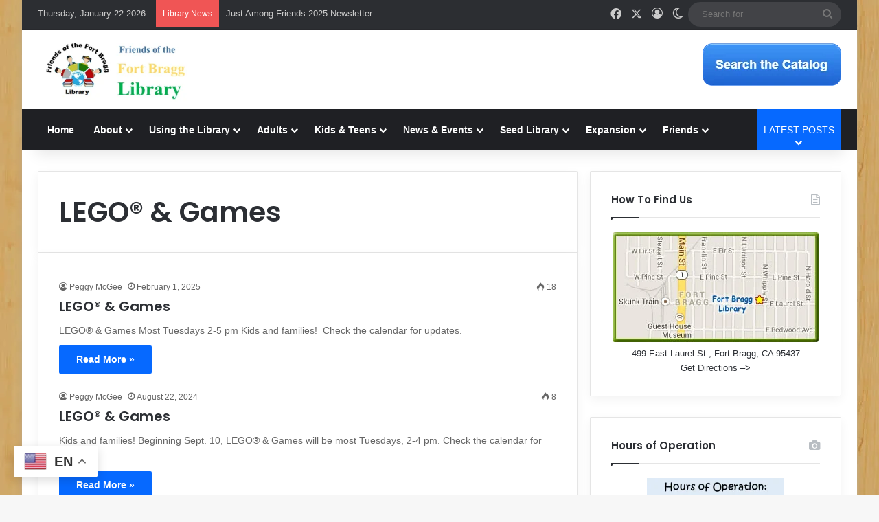

--- FILE ---
content_type: text/html; charset=UTF-8
request_url: https://fortbragglibrary.org/tag/lego-games/
body_size: 32785
content:
<!DOCTYPE html>
<html lang="en-US" class="" data-skin="light">
<head>
	<meta charset="UTF-8" />
	<link rel="profile" href="https://gmpg.org/xfn/11" />
	
<meta http-equiv='x-dns-prefetch-control' content='on'>
<link rel='dns-prefetch' href='//cdnjs.cloudflare.com' />
<link rel='dns-prefetch' href='//ajax.googleapis.com' />
<link rel='dns-prefetch' href='//fonts.googleapis.com' />
<link rel='dns-prefetch' href='//fonts.gstatic.com' />
<link rel='dns-prefetch' href='//s.gravatar.com' />
<link rel='dns-prefetch' href='//www.google-analytics.com' />
<link rel='preload' as='script' href='https://ajax.googleapis.com/ajax/libs/webfont/1/webfont.js'>
<meta name='robots' content='index, follow, max-image-preview:large, max-snippet:-1, max-video-preview:-1' />

	<!-- This site is optimized with the Yoast SEO plugin v26.8 - https://yoast.com/product/yoast-seo-wordpress/ -->
	<title>LEGO® &amp; Games Archives - Fort Bragg Library</title>
	<link rel="canonical" href="https://fortbragglibrary.org/tag/lego-games/" />
	<meta property="og:locale" content="en_US" />
	<meta property="og:type" content="article" />
	<meta property="og:title" content="LEGO® &amp; Games Archives - Fort Bragg Library" />
	<meta property="og:url" content="https://fortbragglibrary.org/tag/lego-games/" />
	<meta property="og:site_name" content="Fort Bragg Library" />
	<meta property="og:image" content="https://fortbragglibrary.org/wp-content/uploads/2014/01/2014-01-21-Fort-Bragg-Library-001-1728x1152.jpg" />
	<meta property="og:image:width" content="1728" />
	<meta property="og:image:height" content="1152" />
	<meta property="og:image:type" content="image/jpeg" />
	<script type="application/ld+json" class="yoast-schema-graph">{"@context":"https://schema.org","@graph":[{"@type":"CollectionPage","@id":"https://fortbragglibrary.org/tag/lego-games/","url":"https://fortbragglibrary.org/tag/lego-games/","name":"LEGO® &amp; Games Archives - Fort Bragg Library","isPartOf":{"@id":"https://fortbragglibrary.org/#website"},"breadcrumb":{"@id":"https://fortbragglibrary.org/tag/lego-games/#breadcrumb"},"inLanguage":"en-US"},{"@type":"BreadcrumbList","@id":"https://fortbragglibrary.org/tag/lego-games/#breadcrumb","itemListElement":[{"@type":"ListItem","position":1,"name":"Home","item":"https://fortbragglibrary.org/"},{"@type":"ListItem","position":2,"name":"LEGO® &amp; Games"}]},{"@type":"WebSite","@id":"https://fortbragglibrary.org/#website","url":"https://fortbragglibrary.org/","name":"Fort Bragg Library","description":"Mendocino County, California","publisher":{"@id":"https://fortbragglibrary.org/#organization"},"potentialAction":[{"@type":"SearchAction","target":{"@type":"EntryPoint","urlTemplate":"https://fortbragglibrary.org/?s={search_term_string}"},"query-input":{"@type":"PropertyValueSpecification","valueRequired":true,"valueName":"search_term_string"}}],"inLanguage":"en-US"},{"@type":"Organization","@id":"https://fortbragglibrary.org/#organization","name":"Fort Bragg Library","url":"https://fortbragglibrary.org/","logo":{"@type":"ImageObject","inLanguage":"en-US","@id":"https://fortbragglibrary.org/#/schema/logo/image/","url":"http://fortbragglibrary.org/wp-content/uploads/2017/01/logo-fort-bragg-library-v002-300x100-FFBL-final-2.png","contentUrl":"http://fortbragglibrary.org/wp-content/uploads/2017/01/logo-fort-bragg-library-v002-300x100-FFBL-final-2.png","width":300,"height":100,"caption":"Fort Bragg Library"},"image":{"@id":"https://fortbragglibrary.org/#/schema/logo/image/"},"sameAs":["https://www.facebook.com/FortBraggLibrary"]},{"@type":"Event","name":"Closed for Winter Holiday","description":"LEGO® &amp; Games Most Tuesdays 2-5 pm Kids and families!  Check the calendar for updates.","url":"https://fortbragglibrary.org/event/winter-holiday-2025/2025-12-29/","eventAttendanceMode":"https://schema.org/OfflineEventAttendanceMode","eventStatus":"https://schema.org/EventScheduled","startDate":"2025-12-29T00:00:00-08:00","endDate":"2025-12-29T23:59:59-08:00","location":{"@type":"Place","name":"Fort Bragg Library","description":"LEGO® &amp; Games Most Tuesdays 2-5 pm Kids and families!  Check the calendar for updates.","url":"https://fortbragglibrary.org/venue/fort-bragg-library/","address":{"@type":"PostalAddress","streetAddress":"499 E Laurel St","addressLocality":"Fort Bragg","addressRegion":"CA","addressCountry":"United States"},"geo":{"@type":"GeoCoordinates","latitude":39.4456801,"longitude":-123.8011111},"telephone":"707-964-2020","sameAs":""},"organizer":{"@type":"Person","name":"Fort Bragg Library","description":"LEGO® &amp; Games Most Tuesdays 2-5 pm Kids and families!  Check the calendar for updates.","url":"http://fortbragglibrary.org","telephone":"707-964-2020","email":""},"@id":"https://fortbragglibrary.org/event/winter-holiday-2025/2025-12-29/#event"},{"@type":"Event","name":"Closed for Winter Holiday","description":"LEGO® &amp; Games Most Tuesdays 2-5 pm Kids and families!  Check the calendar for updates.","url":"https://fortbragglibrary.org/event/winter-holiday-2025/2025-12-30/","eventAttendanceMode":"https://schema.org/OfflineEventAttendanceMode","eventStatus":"https://schema.org/EventScheduled","startDate":"2025-12-30T00:00:00-08:00","endDate":"2025-12-30T23:59:59-08:00","location":{"@type":"Place","name":"Fort Bragg Library","description":"LEGO® &amp; Games Most Tuesdays 2-5 pm Kids and families!  Check the calendar for updates.","url":"https://fortbragglibrary.org/venue/fort-bragg-library/","address":{"@type":"PostalAddress","streetAddress":"499 E Laurel St","addressLocality":"Fort Bragg","addressRegion":"CA","addressCountry":"United States"},"geo":{"@type":"GeoCoordinates","latitude":39.4456801,"longitude":-123.8011111},"telephone":"707-964-2020","sameAs":""},"organizer":{"@type":"Person","name":"Fort Bragg Library","description":"LEGO® &amp; Games Most Tuesdays 2-5 pm Kids and families!  Check the calendar for updates.","url":"http://fortbragglibrary.org","telephone":"707-964-2020","email":""},"@id":"https://fortbragglibrary.org/event/winter-holiday-2025/2025-12-30/#event"},{"@type":"Event","name":"Closed for Winter Holiday","description":"LEGO® &amp; Games Most Tuesdays 2-5 pm Kids and families!  Check the calendar for updates.","url":"https://fortbragglibrary.org/event/winter-holiday-2025/2025-12-31/","eventAttendanceMode":"https://schema.org/OfflineEventAttendanceMode","eventStatus":"https://schema.org/EventScheduled","startDate":"2025-12-31T00:00:00-08:00","endDate":"2025-12-31T23:59:59-08:00","location":{"@type":"Place","name":"Fort Bragg Library","description":"LEGO® &amp; Games Most Tuesdays 2-5 pm Kids and families!  Check the calendar for updates.","url":"https://fortbragglibrary.org/venue/fort-bragg-library/","address":{"@type":"PostalAddress","streetAddress":"499 E Laurel St","addressLocality":"Fort Bragg","addressRegion":"CA","addressCountry":"United States"},"geo":{"@type":"GeoCoordinates","latitude":39.4456801,"longitude":-123.8011111},"telephone":"707-964-2020","sameAs":""},"organizer":{"@type":"Person","name":"Fort Bragg Library","description":"LEGO® &amp; Games Most Tuesdays 2-5 pm Kids and families!  Check the calendar for updates.","url":"http://fortbragglibrary.org","telephone":"707-964-2020","email":""},"@id":"https://fortbragglibrary.org/event/winter-holiday-2025/2025-12-31/#event"},{"@type":"Event","name":"Closed for Winter Holiday","description":"LEGO® &amp; Games Most Tuesdays 2-5 pm Kids and families!  Check the calendar for updates.","url":"https://fortbragglibrary.org/event/winter-holiday-2025/2026-01-01/","eventAttendanceMode":"https://schema.org/OfflineEventAttendanceMode","eventStatus":"https://schema.org/EventScheduled","startDate":"2026-01-01T00:00:00-08:00","endDate":"2026-01-01T23:59:59-08:00","location":{"@type":"Place","name":"Fort Bragg Library","description":"LEGO® &amp; Games Most Tuesdays 2-5 pm Kids and families!  Check the calendar for updates.","url":"https://fortbragglibrary.org/venue/fort-bragg-library/","address":{"@type":"PostalAddress","streetAddress":"499 E Laurel St","addressLocality":"Fort Bragg","addressRegion":"CA","addressCountry":"United States"},"geo":{"@type":"GeoCoordinates","latitude":39.4456801,"longitude":-123.8011111},"telephone":"707-964-2020","sameAs":""},"organizer":{"@type":"Person","name":"Fort Bragg Library","description":"LEGO® &amp; Games Most Tuesdays 2-5 pm Kids and families!  Check the calendar for updates.","url":"http://fortbragglibrary.org","telephone":"707-964-2020","email":""},"@id":"https://fortbragglibrary.org/event/winter-holiday-2025/2026-01-01/#event"},{"@type":"Event","name":"Storytime","description":"LEGO® &amp; Games Most Tuesdays 2-5 pm Kids and families!  Check the calendar for updates.","url":"https://fortbragglibrary.org/event/creative-writing-workshop-12/2026-01-02/","eventAttendanceMode":"https://schema.org/OfflineEventAttendanceMode","eventStatus":"https://schema.org/EventScheduled","startDate":"2026-01-02T10:30:00-08:00","endDate":"2026-01-02T11:00:00-08:00","location":{"@type":"Place","name":"Fort Bragg Library","description":"LEGO® &amp; Games Most Tuesdays 2-5 pm Kids and families!  Check the calendar for updates.","url":"https://fortbragglibrary.org/venue/fort-bragg-library/","address":{"@type":"PostalAddress","streetAddress":"499 E Laurel St","addressLocality":"Fort Bragg","addressRegion":"CA","addressCountry":"United States"},"geo":{"@type":"GeoCoordinates","latitude":39.4456801,"longitude":-123.8011111},"telephone":"707-964-2020","sameAs":""},"organizer":{"@type":"Person","name":"Fort Bragg Library","description":"LEGO® &amp; Games Most Tuesdays 2-5 pm Kids and families!  Check the calendar for updates.","url":"http://fortbragglibrary.org","telephone":"707-964-2020","email":""},"@id":"https://fortbragglibrary.org/event/creative-writing-workshop-12/2026-01-02/#event"},{"@type":"Event","name":"Storytime","description":"LEGO® &amp; Games Most Tuesdays 2-5 pm Kids and families!  Check the calendar for updates.","url":"https://fortbragglibrary.org/event/storytime-8/2026-01-03/","eventAttendanceMode":"https://schema.org/OfflineEventAttendanceMode","eventStatus":"https://schema.org/EventScheduled","startDate":"2026-01-03T10:30:00-08:00","endDate":"2026-01-03T11:00:00-08:00","location":{"@type":"Place","name":"Fort Bragg Library","description":"LEGO® &amp; Games Most Tuesdays 2-5 pm Kids and families!  Check the calendar for updates.","url":"https://fortbragglibrary.org/venue/fort-bragg-library/","address":{"@type":"PostalAddress","streetAddress":"499 E Laurel St","addressLocality":"Fort Bragg","addressRegion":"CA","addressCountry":"United States"},"geo":{"@type":"GeoCoordinates","latitude":39.4456801,"longitude":-123.8011111},"telephone":"707-964-2020","sameAs":""},"organizer":{"@type":"Person","name":"Fort Bragg Library","description":"LEGO® &amp; Games Most Tuesdays 2-5 pm Kids and families!  Check the calendar for updates.","url":"http://fortbragglibrary.org","telephone":"707-964-2020","email":""},"@id":"https://fortbragglibrary.org/event/storytime-8/2026-01-03/#event"},{"@type":"Event","name":"Kids Craft Time","description":"LEGO® &amp; Games Most Tuesdays 2-5 pm Kids and families!  Check the calendar for updates.","url":"https://fortbragglibrary.org/event/kids-craft-time-5/2026-01-03/","eventAttendanceMode":"https://schema.org/OfflineEventAttendanceMode","eventStatus":"https://schema.org/EventScheduled","startDate":"2026-01-03T11:00:00-08:00","endDate":"2026-01-03T12:00:00-08:00","location":{"@type":"Place","name":"Fort Bragg Library","description":"LEGO® &amp; Games Most Tuesdays 2-5 pm Kids and families!  Check the calendar for updates.","url":"https://fortbragglibrary.org/venue/fort-bragg-library/","address":{"@type":"PostalAddress","streetAddress":"499 E Laurel St","addressLocality":"Fort Bragg","addressRegion":"CA","addressCountry":"United States"},"geo":{"@type":"GeoCoordinates","latitude":39.4456801,"longitude":-123.8011111},"telephone":"707-964-2020","sameAs":""},"organizer":{"@type":"Person","name":"Fort Bragg Library","description":"LEGO® &amp; Games Most Tuesdays 2-5 pm Kids and families!  Check the calendar for updates.","url":"http://fortbragglibrary.org","telephone":"707-964-2020","email":""},"@id":"https://fortbragglibrary.org/event/kids-craft-time-5/2026-01-03/#event"},{"@type":"Event","name":"LEGO® Block Party","description":"LEGO® &amp; Games Most Tuesdays 2-5 pm Kids and families!  Check the calendar for updates.","url":"https://fortbragglibrary.org/event/lego-block-party/2026-01-06/","eventAttendanceMode":"https://schema.org/OfflineEventAttendanceMode","eventStatus":"https://schema.org/EventScheduled","startDate":"2026-01-06T14:00:00-08:00","endDate":"2026-01-06T17:00:00-08:00","location":{"@type":"Place","name":"Fort Bragg Library","description":"LEGO® &amp; Games Most Tuesdays 2-5 pm Kids and families!  Check the calendar for updates.","url":"https://fortbragglibrary.org/venue/fort-bragg-library/","address":{"@type":"PostalAddress","streetAddress":"499 E Laurel St","addressLocality":"Fort Bragg","addressRegion":"CA","addressCountry":"United States"},"geo":{"@type":"GeoCoordinates","latitude":39.4456801,"longitude":-123.8011111},"telephone":"707-964-2020","sameAs":""},"organizer":{"@type":"Person","name":"Fort Bragg Library","description":"LEGO® &amp; Games Most Tuesdays 2-5 pm Kids and families!  Check the calendar for updates.","url":"http://fortbragglibrary.org","telephone":"707-964-2020","email":""},"@id":"https://fortbragglibrary.org/event/lego-block-party/2026-01-06/#event"},{"@type":"Event","name":"Teen D&#038;D","description":"LEGO® &amp; Games Most Tuesdays 2-5 pm Kids and families!  Check the calendar for updates.","url":"https://fortbragglibrary.org/event/teen-dd-4/2026-01-07/","eventAttendanceMode":"https://schema.org/OfflineEventAttendanceMode","eventStatus":"https://schema.org/EventScheduled","startDate":"2026-01-07T15:00:00-08:00","endDate":"2026-01-07T17:00:00-08:00","location":{"@type":"Place","name":"Fort Bragg Library","description":"LEGO® &amp; Games Most Tuesdays 2-5 pm Kids and families!  Check the calendar for updates.","url":"https://fortbragglibrary.org/venue/fort-bragg-library/","address":{"@type":"PostalAddress","streetAddress":"499 E Laurel St","addressLocality":"Fort Bragg","addressRegion":"CA","addressCountry":"United States"},"geo":{"@type":"GeoCoordinates","latitude":39.4456801,"longitude":-123.8011111},"telephone":"707-964-2020","sameAs":""},"organizer":{"@type":"Person","name":"Fort Bragg Library","description":"LEGO® &amp; Games Most Tuesdays 2-5 pm Kids and families!  Check the calendar for updates.","url":"http://fortbragglibrary.org","telephone":"707-964-2020","email":""},"@id":"https://fortbragglibrary.org/event/teen-dd-4/2026-01-07/#event"},{"@type":"Event","name":"Cafe 1 Benefit","description":"LEGO® &amp; Games Most Tuesdays 2-5 pm Kids and families!  Check the calendar for updates.","url":"https://fortbragglibrary.org/event/cafe-1-benefit/","eventAttendanceMode":"https://schema.org/OfflineEventAttendanceMode","eventStatus":"https://schema.org/EventScheduled","startDate":"2026-01-08T08:00:00-08:00","endDate":"2026-01-08T14:30:00-08:00","location":{"@type":"Place","name":"Fort Bragg Library","description":"LEGO® &amp; Games Most Tuesdays 2-5 pm Kids and families!  Check the calendar for updates.","url":"https://fortbragglibrary.org/venue/fort-bragg-library/","address":{"@type":"PostalAddress","streetAddress":"499 E Laurel St","addressLocality":"Fort Bragg","addressRegion":"CA","addressCountry":"United States"},"geo":{"@type":"GeoCoordinates","latitude":39.4456801,"longitude":-123.8011111},"telephone":"707-964-2020","sameAs":""},"organizer":{"@type":"Person","name":"Fort Bragg Library","description":"LEGO® &amp; Games Most Tuesdays 2-5 pm Kids and families!  Check the calendar for updates.","url":"http://fortbragglibrary.org","telephone":"707-964-2020","email":""},"@id":"https://fortbragglibrary.org/event/cafe-1-benefit/#event"},{"@type":"Event","name":"Poetry Writing Workshop","description":"LEGO® &amp; Games Most Tuesdays 2-5 pm Kids and families!  Check the calendar for updates.","url":"https://fortbragglibrary.org/event/poetry-writing-workshop-2/2026-01-08/","eventAttendanceMode":"https://schema.org/OfflineEventAttendanceMode","eventStatus":"https://schema.org/EventScheduled","startDate":"2026-01-08T15:00:00-08:00","endDate":"2026-01-08T16:30:00-08:00","location":{"@type":"Place","name":"Fort Bragg Library","description":"LEGO® &amp; Games Most Tuesdays 2-5 pm Kids and families!  Check the calendar for updates.","url":"https://fortbragglibrary.org/venue/fort-bragg-library/","address":{"@type":"PostalAddress","streetAddress":"499 E Laurel St","addressLocality":"Fort Bragg","addressRegion":"CA","addressCountry":"United States"},"geo":{"@type":"GeoCoordinates","latitude":39.4456801,"longitude":-123.8011111},"telephone":"707-964-2020","sameAs":""},"organizer":{"@type":"Person","name":"Fort Bragg Library","description":"LEGO® &amp; Games Most Tuesdays 2-5 pm Kids and families!  Check the calendar for updates.","url":"http://fortbragglibrary.org","telephone":"707-964-2020","email":""},"@id":"https://fortbragglibrary.org/event/poetry-writing-workshop-2/2026-01-08/#event"},{"@type":"Event","name":"Storytime","description":"LEGO® &amp; Games Most Tuesdays 2-5 pm Kids and families!  Check the calendar for updates.","url":"https://fortbragglibrary.org/event/creative-writing-workshop-12/2026-01-09/","eventAttendanceMode":"https://schema.org/OfflineEventAttendanceMode","eventStatus":"https://schema.org/EventScheduled","startDate":"2026-01-09T10:30:00-08:00","endDate":"2026-01-09T11:00:00-08:00","location":{"@type":"Place","name":"Fort Bragg Library","description":"LEGO® &amp; Games Most Tuesdays 2-5 pm Kids and families!  Check the calendar for updates.","url":"https://fortbragglibrary.org/venue/fort-bragg-library/","address":{"@type":"PostalAddress","streetAddress":"499 E Laurel St","addressLocality":"Fort Bragg","addressRegion":"CA","addressCountry":"United States"},"geo":{"@type":"GeoCoordinates","latitude":39.4456801,"longitude":-123.8011111},"telephone":"707-964-2020","sameAs":""},"organizer":{"@type":"Person","name":"Fort Bragg Library","description":"LEGO® &amp; Games Most Tuesdays 2-5 pm Kids and families!  Check the calendar for updates.","url":"http://fortbragglibrary.org","telephone":"707-964-2020","email":""},"@id":"https://fortbragglibrary.org/event/creative-writing-workshop-12/2026-01-09/#event"},{"@type":"Event","name":"Tech Help at Redwood Senior Center","description":"LEGO® &amp; Games Most Tuesdays 2-5 pm Kids and families!  Check the calendar for updates.","url":"https://fortbragglibrary.org/event/tech-help-at-redwood-senior-center/2026-01-09/","eventAttendanceMode":"https://schema.org/OfflineEventAttendanceMode","eventStatus":"https://schema.org/EventScheduled","startDate":"2026-01-09T13:00:00-08:00","endDate":"2026-01-09T15:00:00-08:00","location":{"@type":"Place","name":"Fort Bragg Library","description":"LEGO® &amp; Games Most Tuesdays 2-5 pm Kids and families!  Check the calendar for updates.","url":"https://fortbragglibrary.org/venue/fort-bragg-library/","address":{"@type":"PostalAddress","streetAddress":"499 E Laurel St","addressLocality":"Fort Bragg","addressRegion":"CA","addressCountry":"United States"},"geo":{"@type":"GeoCoordinates","latitude":39.4456801,"longitude":-123.8011111},"telephone":"707-964-2020","sameAs":""},"organizer":{"@type":"Person","name":"Fort Bragg Library","description":"LEGO® &amp; Games Most Tuesdays 2-5 pm Kids and families!  Check the calendar for updates.","url":"http://fortbragglibrary.org","telephone":"707-964-2020","email":""},"@id":"https://fortbragglibrary.org/event/tech-help-at-redwood-senior-center/2026-01-09/#event"},{"@type":"Event","name":"Storytime","description":"LEGO® &amp; Games Most Tuesdays 2-5 pm Kids and families!  Check the calendar for updates.","url":"https://fortbragglibrary.org/event/storytime-8/2026-01-10/","eventAttendanceMode":"https://schema.org/OfflineEventAttendanceMode","eventStatus":"https://schema.org/EventScheduled","startDate":"2026-01-10T10:30:00-08:00","endDate":"2026-01-10T11:00:00-08:00","location":{"@type":"Place","name":"Fort Bragg Library","description":"LEGO® &amp; Games Most Tuesdays 2-5 pm Kids and families!  Check the calendar for updates.","url":"https://fortbragglibrary.org/venue/fort-bragg-library/","address":{"@type":"PostalAddress","streetAddress":"499 E Laurel St","addressLocality":"Fort Bragg","addressRegion":"CA","addressCountry":"United States"},"geo":{"@type":"GeoCoordinates","latitude":39.4456801,"longitude":-123.8011111},"telephone":"707-964-2020","sameAs":""},"organizer":{"@type":"Person","name":"Fort Bragg Library","description":"LEGO® &amp; Games Most Tuesdays 2-5 pm Kids and families!  Check the calendar for updates.","url":"http://fortbragglibrary.org","telephone":"707-964-2020","email":""},"@id":"https://fortbragglibrary.org/event/storytime-8/2026-01-10/#event"},{"@type":"Event","name":"Friends of the Fort Bragg Library Annual Membership Meeting","description":"LEGO® &amp; Games Most Tuesdays 2-5 pm Kids and families!  Check the calendar for updates.","url":"https://fortbragglibrary.org/event/ffbl-annual-2026/","eventAttendanceMode":"https://schema.org/OfflineEventAttendanceMode","eventStatus":"https://schema.org/EventScheduled","startDate":"2026-01-10T10:30:00-08:00","endDate":"2026-01-10T12:00:00-08:00","location":{"@type":"Place","name":"Fort Bragg Library","description":"LEGO® &amp; Games Most Tuesdays 2-5 pm Kids and families!  Check the calendar for updates.","url":"https://fortbragglibrary.org/venue/fort-bragg-library/","address":{"@type":"PostalAddress","streetAddress":"499 E Laurel St","addressLocality":"Fort Bragg","addressRegion":"CA","addressCountry":"United States"},"geo":{"@type":"GeoCoordinates","latitude":39.4456801,"longitude":-123.8011111},"telephone":"707-964-2020","sameAs":""},"organizer":{"@type":"Person","name":"Fort Bragg Library","description":"LEGO® &amp; Games Most Tuesdays 2-5 pm Kids and families!  Check the calendar for updates.","url":"http://fortbragglibrary.org","telephone":"707-964-2020","email":""},"@id":"https://fortbragglibrary.org/event/ffbl-annual-2026/#event"},{"@type":"Event","name":"Donation Acceptance Day","description":"LEGO® &amp; Games Most Tuesdays 2-5 pm Kids and families!  Check the calendar for updates.","url":"https://fortbragglibrary.org/event/donation-acceptance-day/2026-01-10/","eventAttendanceMode":"https://schema.org/OfflineEventAttendanceMode","eventStatus":"https://schema.org/EventScheduled","startDate":"2026-01-10T12:00:00-08:00","endDate":"2026-01-10T15:00:00-08:00","location":{"@type":"Place","name":"Fort Bragg Library","description":"LEGO® &amp; Games Most Tuesdays 2-5 pm Kids and families!  Check the calendar for updates.","url":"https://fortbragglibrary.org/venue/fort-bragg-library/","address":{"@type":"PostalAddress","streetAddress":"499 E Laurel St","addressLocality":"Fort Bragg","addressRegion":"CA","addressCountry":"United States"},"geo":{"@type":"GeoCoordinates","latitude":39.4456801,"longitude":-123.8011111},"telephone":"707-964-2020","sameAs":""},"organizer":{"@type":"Person","name":"Fort Bragg Library","description":"LEGO® &amp; Games Most Tuesdays 2-5 pm Kids and families!  Check the calendar for updates.","url":"http://fortbragglibrary.org","telephone":"707-964-2020","email":""},"@id":"https://fortbragglibrary.org/event/donation-acceptance-day/2026-01-10/#event"},{"@type":"Event","name":"LEGO® Block Party","description":"LEGO® &amp; Games Most Tuesdays 2-5 pm Kids and families!  Check the calendar for updates.","url":"https://fortbragglibrary.org/event/lego-block-party/2026-01-13/","eventAttendanceMode":"https://schema.org/OfflineEventAttendanceMode","eventStatus":"https://schema.org/EventScheduled","startDate":"2026-01-13T14:00:00-08:00","endDate":"2026-01-13T17:00:00-08:00","location":{"@type":"Place","name":"Fort Bragg Library","description":"LEGO® &amp; Games Most Tuesdays 2-5 pm Kids and families!  Check the calendar for updates.","url":"https://fortbragglibrary.org/venue/fort-bragg-library/","address":{"@type":"PostalAddress","streetAddress":"499 E Laurel St","addressLocality":"Fort Bragg","addressRegion":"CA","addressCountry":"United States"},"geo":{"@type":"GeoCoordinates","latitude":39.4456801,"longitude":-123.8011111},"telephone":"707-964-2020","sameAs":""},"organizer":{"@type":"Person","name":"Fort Bragg Library","description":"LEGO® &amp; Games Most Tuesdays 2-5 pm Kids and families!  Check the calendar for updates.","url":"http://fortbragglibrary.org","telephone":"707-964-2020","email":""},"@id":"https://fortbragglibrary.org/event/lego-block-party/2026-01-13/#event"},{"@type":"Event","name":"Creative Writing Workshop","description":"LEGO® &amp; Games Most Tuesdays 2-5 pm Kids and families!  Check the calendar for updates.","url":"https://fortbragglibrary.org/event/creative-writing-workshop-13/","eventAttendanceMode":"https://schema.org/OfflineEventAttendanceMode","eventStatus":"https://schema.org/EventScheduled","startDate":"2026-01-14T14:00:00-08:00","endDate":"2026-01-14T15:30:00-08:00","location":{"@type":"Place","name":"Fort Bragg Library","description":"LEGO® &amp; Games Most Tuesdays 2-5 pm Kids and families!  Check the calendar for updates.","url":"https://fortbragglibrary.org/venue/fort-bragg-library/","address":{"@type":"PostalAddress","streetAddress":"499 E Laurel St","addressLocality":"Fort Bragg","addressRegion":"CA","addressCountry":"United States"},"geo":{"@type":"GeoCoordinates","latitude":39.4456801,"longitude":-123.8011111},"telephone":"707-964-2020","sameAs":""},"organizer":{"@type":"Person","name":"Fort Bragg Library","description":"LEGO® &amp; Games Most Tuesdays 2-5 pm Kids and families!  Check the calendar for updates.","url":"http://fortbragglibrary.org","telephone":"707-964-2020","email":""},"@id":"https://fortbragglibrary.org/event/creative-writing-workshop-13/#event"},{"@type":"Event","name":"Library at Farmer&#8217;s Market","description":"LEGO® &amp; Games Most Tuesdays 2-5 pm Kids and families!  Check the calendar for updates.","url":"https://fortbragglibrary.org/event/library-at-farmers-market-6/2026-01-14/","eventAttendanceMode":"https://schema.org/OfflineEventAttendanceMode","eventStatus":"https://schema.org/EventScheduled","startDate":"2026-01-14T14:30:00-08:00","endDate":"2026-01-14T16:30:00-08:00","location":{"@type":"Place","name":"Fort Bragg Library","description":"LEGO® &amp; Games Most Tuesdays 2-5 pm Kids and families!  Check the calendar for updates.","url":"https://fortbragglibrary.org/venue/fort-bragg-library/","address":{"@type":"PostalAddress","streetAddress":"499 E Laurel St","addressLocality":"Fort Bragg","addressRegion":"CA","addressCountry":"United States"},"geo":{"@type":"GeoCoordinates","latitude":39.4456801,"longitude":-123.8011111},"telephone":"707-964-2020","sameAs":""},"organizer":{"@type":"Person","name":"Fort Bragg Library","description":"LEGO® &amp; Games Most Tuesdays 2-5 pm Kids and families!  Check the calendar for updates.","url":"http://fortbragglibrary.org","telephone":"707-964-2020","email":""},"@id":"https://fortbragglibrary.org/event/library-at-farmers-market-6/2026-01-14/#event"},{"@type":"Event","name":"Storytime","description":"LEGO® &amp; Games Most Tuesdays 2-5 pm Kids and families!  Check the calendar for updates.","url":"https://fortbragglibrary.org/event/creative-writing-workshop-12/2026-01-16/","eventAttendanceMode":"https://schema.org/OfflineEventAttendanceMode","eventStatus":"https://schema.org/EventScheduled","startDate":"2026-01-16T10:30:00-08:00","endDate":"2026-01-16T11:00:00-08:00","location":{"@type":"Place","name":"Fort Bragg Library","description":"LEGO® &amp; Games Most Tuesdays 2-5 pm Kids and families!  Check the calendar for updates.","url":"https://fortbragglibrary.org/venue/fort-bragg-library/","address":{"@type":"PostalAddress","streetAddress":"499 E Laurel St","addressLocality":"Fort Bragg","addressRegion":"CA","addressCountry":"United States"},"geo":{"@type":"GeoCoordinates","latitude":39.4456801,"longitude":-123.8011111},"telephone":"707-964-2020","sameAs":""},"organizer":{"@type":"Person","name":"Fort Bragg Library","description":"LEGO® &amp; Games Most Tuesdays 2-5 pm Kids and families!  Check the calendar for updates.","url":"http://fortbragglibrary.org","telephone":"707-964-2020","email":""},"@id":"https://fortbragglibrary.org/event/creative-writing-workshop-12/2026-01-16/#event"},{"@type":"Event","name":"Storytime","description":"LEGO® &amp; Games Most Tuesdays 2-5 pm Kids and families!  Check the calendar for updates.","url":"https://fortbragglibrary.org/event/storytime-8/2026-01-17/","eventAttendanceMode":"https://schema.org/OfflineEventAttendanceMode","eventStatus":"https://schema.org/EventScheduled","startDate":"2026-01-17T10:30:00-08:00","endDate":"2026-01-17T11:00:00-08:00","location":{"@type":"Place","name":"Fort Bragg Library","description":"LEGO® &amp; Games Most Tuesdays 2-5 pm Kids and families!  Check the calendar for updates.","url":"https://fortbragglibrary.org/venue/fort-bragg-library/","address":{"@type":"PostalAddress","streetAddress":"499 E Laurel St","addressLocality":"Fort Bragg","addressRegion":"CA","addressCountry":"United States"},"geo":{"@type":"GeoCoordinates","latitude":39.4456801,"longitude":-123.8011111},"telephone":"707-964-2020","sameAs":""},"organizer":{"@type":"Person","name":"Fort Bragg Library","description":"LEGO® &amp; Games Most Tuesdays 2-5 pm Kids and families!  Check the calendar for updates.","url":"http://fortbragglibrary.org","telephone":"707-964-2020","email":""},"@id":"https://fortbragglibrary.org/event/storytime-8/2026-01-17/#event"},{"@type":"Event","name":"Kids Craft Time","description":"LEGO® &amp; Games Most Tuesdays 2-5 pm Kids and families!  Check the calendar for updates.","url":"https://fortbragglibrary.org/event/kids-craft-time-4/2026-01-17/","eventAttendanceMode":"https://schema.org/OfflineEventAttendanceMode","eventStatus":"https://schema.org/EventScheduled","startDate":"2026-01-17T11:00:00-08:00","endDate":"2026-01-17T12:00:00-08:00","location":{"@type":"Place","name":"Fort Bragg Library","description":"LEGO® &amp; Games Most Tuesdays 2-5 pm Kids and families!  Check the calendar for updates.","url":"https://fortbragglibrary.org/venue/fort-bragg-library/","address":{"@type":"PostalAddress","streetAddress":"499 E Laurel St","addressLocality":"Fort Bragg","addressRegion":"CA","addressCountry":"United States"},"geo":{"@type":"GeoCoordinates","latitude":39.4456801,"longitude":-123.8011111},"telephone":"707-964-2020","sameAs":""},"organizer":{"@type":"Person","name":"Fort Bragg Library","description":"LEGO® &amp; Games Most Tuesdays 2-5 pm Kids and families!  Check the calendar for updates.","url":"http://fortbragglibrary.org","telephone":"707-964-2020","email":""},"@id":"https://fortbragglibrary.org/event/kids-craft-time-4/2026-01-17/#event"},{"@type":"Event","name":"Princess in Black Party","description":"Royal Superheroes will have a super royal time celebrating the Shannon & Dean Hale chapter books.","url":"https://fortbragglibrary.org/event/princess-black/","eventAttendanceMode":"https://schema.org/OfflineEventAttendanceMode","eventStatus":"https://schema.org/EventScheduled","startDate":"2026-01-17T15:00:00-08:00","endDate":"2026-01-17T16:00:00-08:00","location":{"@type":"Place","name":"Fort Bragg Library","description":"LEGO® &amp; Games Most Tuesdays 2-5 pm Kids and families!  Check the calendar for updates.","url":"https://fortbragglibrary.org/venue/fort-bragg-library/","address":{"@type":"PostalAddress","streetAddress":"499 E Laurel St","addressLocality":"Fort Bragg","addressRegion":"CA","addressCountry":"United States"},"geo":{"@type":"GeoCoordinates","latitude":39.4456801,"longitude":-123.8011111},"telephone":"707-964-2020","sameAs":""},"organizer":{"@type":"Person","name":"Fort Bragg Library","description":"LEGO® &amp; Games Most Tuesdays 2-5 pm Kids and families!  Check the calendar for updates.","url":"http://fortbragglibrary.org","telephone":"707-964-2020","email":""},"@id":"https://fortbragglibrary.org/event/princess-black/#event"},{"@type":"Event","name":"Martin Luther King Library Holiday","description":"LEGO® &amp; Games Most Tuesdays 2-5 pm Kids and families!  Check the calendar for updates.","url":"https://fortbragglibrary.org/event/mlk-2026/","eventAttendanceMode":"https://schema.org/OfflineEventAttendanceMode","eventStatus":"https://schema.org/EventScheduled","startDate":"2026-01-20T00:00:00-08:00","endDate":"2026-01-20T23:59:59-08:00","location":{"@type":"Place","name":"Fort Bragg Library","description":"LEGO® &amp; Games Most Tuesdays 2-5 pm Kids and families!  Check the calendar for updates.","url":"https://fortbragglibrary.org/venue/fort-bragg-library/","address":{"@type":"PostalAddress","streetAddress":"499 E Laurel St","addressLocality":"Fort Bragg","addressRegion":"CA","addressCountry":"United States"},"geo":{"@type":"GeoCoordinates","latitude":39.4456801,"longitude":-123.8011111},"telephone":"707-964-2020","sameAs":""},"organizer":{"@type":"Person","name":"Fort Bragg Library","description":"LEGO® &amp; Games Most Tuesdays 2-5 pm Kids and families!  Check the calendar for updates.","url":"http://fortbragglibrary.org","telephone":"707-964-2020","email":""},"@id":"https://fortbragglibrary.org/event/mlk-2026/#event"},{"@type":"Event","name":"Comics Club","description":"Kids aged 8-12! Join us as will talk about graphic novels and comics.","url":"https://fortbragglibrary.org/event/comics-club/2026-01-21/","eventAttendanceMode":"https://schema.org/OfflineEventAttendanceMode","eventStatus":"https://schema.org/EventScheduled","startDate":"2026-01-21T15:00:00-08:00","endDate":"2026-01-21T16:00:00-08:00","location":{"@type":"Place","name":"Fort Bragg Library","description":"LEGO® &amp; Games Most Tuesdays 2-5 pm Kids and families!  Check the calendar for updates.","url":"https://fortbragglibrary.org/venue/fort-bragg-library/","address":{"@type":"PostalAddress","streetAddress":"499 E Laurel St","addressLocality":"Fort Bragg","addressRegion":"CA","addressCountry":"United States"},"geo":{"@type":"GeoCoordinates","latitude":39.4456801,"longitude":-123.8011111},"telephone":"707-964-2020","sameAs":""},"organizer":{"@type":"Person","name":"Fort Bragg Library","description":"LEGO® &amp; Games Most Tuesdays 2-5 pm Kids and families!  Check the calendar for updates.","url":"http://fortbragglibrary.org","telephone":"707-964-2020","email":""},"@id":"https://fortbragglibrary.org/event/comics-club/2026-01-21/#event"},{"@type":"Event","name":"Storytime","description":"LEGO® &amp; Games Most Tuesdays 2-5 pm Kids and families!  Check the calendar for updates.","url":"https://fortbragglibrary.org/event/creative-writing-workshop-12/2026-01-23/","eventAttendanceMode":"https://schema.org/OfflineEventAttendanceMode","eventStatus":"https://schema.org/EventScheduled","startDate":"2026-01-23T10:30:00-08:00","endDate":"2026-01-23T11:00:00-08:00","location":{"@type":"Place","name":"Fort Bragg Library","description":"LEGO® &amp; Games Most Tuesdays 2-5 pm Kids and families!  Check the calendar for updates.","url":"https://fortbragglibrary.org/venue/fort-bragg-library/","address":{"@type":"PostalAddress","streetAddress":"499 E Laurel St","addressLocality":"Fort Bragg","addressRegion":"CA","addressCountry":"United States"},"geo":{"@type":"GeoCoordinates","latitude":39.4456801,"longitude":-123.8011111},"telephone":"707-964-2020","sameAs":""},"organizer":{"@type":"Person","name":"Fort Bragg Library","description":"LEGO® &amp; Games Most Tuesdays 2-5 pm Kids and families!  Check the calendar for updates.","url":"http://fortbragglibrary.org","telephone":"707-964-2020","email":""},"@id":"https://fortbragglibrary.org/event/creative-writing-workshop-12/2026-01-23/#event"},{"@type":"Event","name":"Storytime","description":"LEGO® &amp; Games Most Tuesdays 2-5 pm Kids and families!  Check the calendar for updates.","url":"https://fortbragglibrary.org/event/storytime-8/2026-01-24/","eventAttendanceMode":"https://schema.org/OfflineEventAttendanceMode","eventStatus":"https://schema.org/EventScheduled","startDate":"2026-01-24T10:30:00-08:00","endDate":"2026-01-24T11:00:00-08:00","location":{"@type":"Place","name":"Fort Bragg Library","description":"LEGO® &amp; Games Most Tuesdays 2-5 pm Kids and families!  Check the calendar for updates.","url":"https://fortbragglibrary.org/venue/fort-bragg-library/","address":{"@type":"PostalAddress","streetAddress":"499 E Laurel St","addressLocality":"Fort Bragg","addressRegion":"CA","addressCountry":"United States"},"geo":{"@type":"GeoCoordinates","latitude":39.4456801,"longitude":-123.8011111},"telephone":"707-964-2020","sameAs":""},"organizer":{"@type":"Person","name":"Fort Bragg Library","description":"LEGO® &amp; Games Most Tuesdays 2-5 pm Kids and families!  Check the calendar for updates.","url":"http://fortbragglibrary.org","telephone":"707-964-2020","email":""},"@id":"https://fortbragglibrary.org/event/storytime-8/2026-01-24/#event"},{"@type":"Event","name":"LEGO® Block Party","description":"LEGO® &amp; Games Most Tuesdays 2-5 pm Kids and families!  Check the calendar for updates.","url":"https://fortbragglibrary.org/event/lego-block-party/2026-01-27/","eventAttendanceMode":"https://schema.org/OfflineEventAttendanceMode","eventStatus":"https://schema.org/EventScheduled","startDate":"2026-01-27T14:00:00-08:00","endDate":"2026-01-27T17:00:00-08:00","location":{"@type":"Place","name":"Fort Bragg Library","description":"LEGO® &amp; Games Most Tuesdays 2-5 pm Kids and families!  Check the calendar for updates.","url":"https://fortbragglibrary.org/venue/fort-bragg-library/","address":{"@type":"PostalAddress","streetAddress":"499 E Laurel St","addressLocality":"Fort Bragg","addressRegion":"CA","addressCountry":"United States"},"geo":{"@type":"GeoCoordinates","latitude":39.4456801,"longitude":-123.8011111},"telephone":"707-964-2020","sameAs":""},"organizer":{"@type":"Person","name":"Fort Bragg Library","description":"LEGO® &amp; Games Most Tuesdays 2-5 pm Kids and families!  Check the calendar for updates.","url":"http://fortbragglibrary.org","telephone":"707-964-2020","email":""},"@id":"https://fortbragglibrary.org/event/lego-block-party/2026-01-27/#event"},{"@type":"Event","name":"Library at Farmer&#8217;s Market","description":"LEGO® &amp; Games Most Tuesdays 2-5 pm Kids and families!  Check the calendar for updates.","url":"https://fortbragglibrary.org/event/library-at-farmers-market-7/2026-01-28/","eventAttendanceMode":"https://schema.org/OfflineEventAttendanceMode","eventStatus":"https://schema.org/EventScheduled","startDate":"2026-01-28T14:30:00-08:00","endDate":"2026-01-28T16:30:00-08:00","location":{"@type":"Place","name":"Fort Bragg Library","description":"LEGO® &amp; Games Most Tuesdays 2-5 pm Kids and families!  Check the calendar for updates.","url":"https://fortbragglibrary.org/venue/fort-bragg-library/","address":{"@type":"PostalAddress","streetAddress":"499 E Laurel St","addressLocality":"Fort Bragg","addressRegion":"CA","addressCountry":"United States"},"geo":{"@type":"GeoCoordinates","latitude":39.4456801,"longitude":-123.8011111},"telephone":"707-964-2020","sameAs":""},"organizer":{"@type":"Person","name":"Fort Bragg Library","description":"LEGO® &amp; Games Most Tuesdays 2-5 pm Kids and families!  Check the calendar for updates.","url":"http://fortbragglibrary.org","telephone":"707-964-2020","email":""},"@id":"https://fortbragglibrary.org/event/library-at-farmers-market-7/2026-01-28/#event"},{"@type":"Event","name":"Adult Book Club","description":"LEGO® &amp; Games Most Tuesdays 2-5 pm Kids and families!  Check the calendar for updates.","url":"https://fortbragglibrary.org/event/adult-book-club-2/2026-01-29/","eventAttendanceMode":"https://schema.org/OfflineEventAttendanceMode","eventStatus":"https://schema.org/EventScheduled","startDate":"2026-01-29T16:00:00-08:00","endDate":"2026-01-29T17:00:00-08:00","location":{"@type":"Place","name":"Fort Bragg Library","description":"LEGO® &amp; Games Most Tuesdays 2-5 pm Kids and families!  Check the calendar for updates.","url":"https://fortbragglibrary.org/venue/fort-bragg-library/","address":{"@type":"PostalAddress","streetAddress":"499 E Laurel St","addressLocality":"Fort Bragg","addressRegion":"CA","addressCountry":"United States"},"geo":{"@type":"GeoCoordinates","latitude":39.4456801,"longitude":-123.8011111},"telephone":"707-964-2020","sameAs":""},"organizer":{"@type":"Person","name":"Fort Bragg Library","description":"LEGO® &amp; Games Most Tuesdays 2-5 pm Kids and families!  Check the calendar for updates.","url":"http://fortbragglibrary.org","telephone":"707-964-2020","email":""},"@id":"https://fortbragglibrary.org/event/adult-book-club-2/2026-01-29/#event"},{"@type":"Event","name":"Storytime","description":"LEGO® &amp; Games Most Tuesdays 2-5 pm Kids and families!  Check the calendar for updates.","url":"https://fortbragglibrary.org/event/creative-writing-workshop-12/2026-01-30/","eventAttendanceMode":"https://schema.org/OfflineEventAttendanceMode","eventStatus":"https://schema.org/EventScheduled","startDate":"2026-01-30T10:30:00-08:00","endDate":"2026-01-30T11:00:00-08:00","location":{"@type":"Place","name":"Fort Bragg Library","description":"LEGO® &amp; Games Most Tuesdays 2-5 pm Kids and families!  Check the calendar for updates.","url":"https://fortbragglibrary.org/venue/fort-bragg-library/","address":{"@type":"PostalAddress","streetAddress":"499 E Laurel St","addressLocality":"Fort Bragg","addressRegion":"CA","addressCountry":"United States"},"geo":{"@type":"GeoCoordinates","latitude":39.4456801,"longitude":-123.8011111},"telephone":"707-964-2020","sameAs":""},"organizer":{"@type":"Person","name":"Fort Bragg Library","description":"LEGO® &amp; Games Most Tuesdays 2-5 pm Kids and families!  Check the calendar for updates.","url":"http://fortbragglibrary.org","telephone":"707-964-2020","email":""},"@id":"https://fortbragglibrary.org/event/creative-writing-workshop-12/2026-01-30/#event"},{"@type":"Event","name":"Storytime","description":"LEGO® &amp; Games Most Tuesdays 2-5 pm Kids and families!  Check the calendar for updates.","url":"https://fortbragglibrary.org/event/storytime-8/2026-01-31/","eventAttendanceMode":"https://schema.org/OfflineEventAttendanceMode","eventStatus":"https://schema.org/EventScheduled","startDate":"2026-01-31T10:30:00-08:00","endDate":"2026-01-31T11:00:00-08:00","location":{"@type":"Place","name":"Fort Bragg Library","description":"LEGO® &amp; Games Most Tuesdays 2-5 pm Kids and families!  Check the calendar for updates.","url":"https://fortbragglibrary.org/venue/fort-bragg-library/","address":{"@type":"PostalAddress","streetAddress":"499 E Laurel St","addressLocality":"Fort Bragg","addressRegion":"CA","addressCountry":"United States"},"geo":{"@type":"GeoCoordinates","latitude":39.4456801,"longitude":-123.8011111},"telephone":"707-964-2020","sameAs":""},"organizer":{"@type":"Person","name":"Fort Bragg Library","description":"LEGO® &amp; Games Most Tuesdays 2-5 pm Kids and families!  Check the calendar for updates.","url":"http://fortbragglibrary.org","telephone":"707-964-2020","email":""},"@id":"https://fortbragglibrary.org/event/storytime-8/2026-01-31/#event"}]}</script>
	<!-- / Yoast SEO plugin. -->


<link rel="alternate" type="application/rss+xml" title="Fort Bragg Library &raquo; Feed" href="https://fortbragglibrary.org/feed/" />
<link rel="alternate" type="application/rss+xml" title="Fort Bragg Library &raquo; Comments Feed" href="https://fortbragglibrary.org/comments/feed/" />
<link rel="alternate" type="text/calendar" title="Fort Bragg Library &raquo; iCal Feed" href="https://fortbragglibrary.org/events/?ical=1" />
		<script type="text/javascript">
			try {
				if( 'undefined' != typeof localStorage ){
					var tieSkin = localStorage.getItem('tie-skin');
				}

				
				var html = document.getElementsByTagName('html')[0].classList,
						htmlSkin = 'light';

				if( html.contains('dark-skin') ){
					htmlSkin = 'dark';
				}

				if( tieSkin != null && tieSkin != htmlSkin ){
					html.add('tie-skin-inverted');
					var tieSkinInverted = true;
				}

				if( tieSkin == 'dark' ){
					html.add('dark-skin');
				}
				else if( tieSkin == 'light' ){
					html.remove( 'dark-skin' );
				}
				
			} catch(e) { console.log( e ) }

		</script>
		<link rel="alternate" type="application/rss+xml" title="Fort Bragg Library &raquo; LEGO® &amp; Games Tag Feed" href="https://fortbragglibrary.org/tag/lego-games/feed/" />

		<style type="text/css">
			:root{				
			--tie-preset-gradient-1: linear-gradient(135deg, rgba(6, 147, 227, 1) 0%, rgb(155, 81, 224) 100%);
			--tie-preset-gradient-2: linear-gradient(135deg, rgb(122, 220, 180) 0%, rgb(0, 208, 130) 100%);
			--tie-preset-gradient-3: linear-gradient(135deg, rgba(252, 185, 0, 1) 0%, rgba(255, 105, 0, 1) 100%);
			--tie-preset-gradient-4: linear-gradient(135deg, rgba(255, 105, 0, 1) 0%, rgb(207, 46, 46) 100%);
			--tie-preset-gradient-5: linear-gradient(135deg, rgb(238, 238, 238) 0%, rgb(169, 184, 195) 100%);
			--tie-preset-gradient-6: linear-gradient(135deg, rgb(74, 234, 220) 0%, rgb(151, 120, 209) 20%, rgb(207, 42, 186) 40%, rgb(238, 44, 130) 60%, rgb(251, 105, 98) 80%, rgb(254, 248, 76) 100%);
			--tie-preset-gradient-7: linear-gradient(135deg, rgb(255, 206, 236) 0%, rgb(152, 150, 240) 100%);
			--tie-preset-gradient-8: linear-gradient(135deg, rgb(254, 205, 165) 0%, rgb(254, 45, 45) 50%, rgb(107, 0, 62) 100%);
			--tie-preset-gradient-9: linear-gradient(135deg, rgb(255, 203, 112) 0%, rgb(199, 81, 192) 50%, rgb(65, 88, 208) 100%);
			--tie-preset-gradient-10: linear-gradient(135deg, rgb(255, 245, 203) 0%, rgb(182, 227, 212) 50%, rgb(51, 167, 181) 100%);
			--tie-preset-gradient-11: linear-gradient(135deg, rgb(202, 248, 128) 0%, rgb(113, 206, 126) 100%);
			--tie-preset-gradient-12: linear-gradient(135deg, rgb(2, 3, 129) 0%, rgb(40, 116, 252) 100%);
			--tie-preset-gradient-13: linear-gradient(135deg, #4D34FA, #ad34fa);
			--tie-preset-gradient-14: linear-gradient(135deg, #0057FF, #31B5FF);
			--tie-preset-gradient-15: linear-gradient(135deg, #FF007A, #FF81BD);
			--tie-preset-gradient-16: linear-gradient(135deg, #14111E, #4B4462);
			--tie-preset-gradient-17: linear-gradient(135deg, #F32758, #FFC581);

			
					--main-nav-background: #1f2024;
					--main-nav-secondry-background: rgba(0,0,0,0.2);
					--main-nav-primary-color: #0088ff;
					--main-nav-contrast-primary-color: #FFFFFF;
					--main-nav-text-color: #FFFFFF;
					--main-nav-secondry-text-color: rgba(225,255,255,0.5);
					--main-nav-main-border-color: rgba(255,255,255,0.07);
					--main-nav-secondry-border-color: rgba(255,255,255,0.04);
				
			}
		</style>
	<meta name="viewport" content="width=device-width, initial-scale=1.0" /><style id='wp-img-auto-sizes-contain-inline-css' type='text/css'>
img:is([sizes=auto i],[sizes^="auto," i]){contain-intrinsic-size:3000px 1500px}
/*# sourceURL=wp-img-auto-sizes-contain-inline-css */
</style>

<link rel='stylesheet' id='colorboxstyle-css' href='https://fortbragglibrary.org/wp-content/plugins/link-library/colorbox/colorbox.css?ver=6.9' type='text/css' media='all' />
<link rel='stylesheet' id='tribe-events-pro-mini-calendar-block-styles-css' href='https://fortbragglibrary.org/wp-content/plugins/events-calendar-pro/build/css/tribe-events-pro-mini-calendar-block.css?ver=7.7.12' type='text/css' media='all' />
<style id='wp-emoji-styles-inline-css' type='text/css'>

	img.wp-smiley, img.emoji {
		display: inline !important;
		border: none !important;
		box-shadow: none !important;
		height: 1em !important;
		width: 1em !important;
		margin: 0 0.07em !important;
		vertical-align: -0.1em !important;
		background: none !important;
		padding: 0 !important;
	}
/*# sourceURL=wp-emoji-styles-inline-css */
</style>
<link rel='stylesheet' id='grid-load-css' href='https://fortbragglibrary.org/wp-content/plugins/display-pages-shortcode/assets/style.css?ver=6.9' type='text/css' media='all' />
<link rel='stylesheet' id='thumbs_rating_styles-css' href='https://fortbragglibrary.org/wp-content/plugins/link-library/upvote-downvote/css/style.css?ver=1.0.0' type='text/css' media='all' />
<link rel='stylesheet' id='tie-css-base-css' href='https://fortbragglibrary.org/wp-content/themes/jannah/assets/css/base.min.css?ver=7.6.3' type='text/css' media='all' />
<link rel='stylesheet' id='tie-css-styles-css' href='https://fortbragglibrary.org/wp-content/themes/jannah/assets/css/style.min.css?ver=7.6.3' type='text/css' media='all' />
<link rel='stylesheet' id='tie-css-widgets-css' href='https://fortbragglibrary.org/wp-content/themes/jannah/assets/css/widgets.min.css?ver=7.6.3' type='text/css' media='all' />
<link rel='stylesheet' id='tie-css-helpers-css' href='https://fortbragglibrary.org/wp-content/themes/jannah/assets/css/helpers.min.css?ver=7.6.3' type='text/css' media='all' />
<link rel='stylesheet' id='tie-fontawesome5-css' href='https://fortbragglibrary.org/wp-content/themes/jannah/assets/css/fontawesome.css?ver=7.6.3' type='text/css' media='all' />
<link rel='stylesheet' id='tie-css-ilightbox-css' href='https://fortbragglibrary.org/wp-content/themes/jannah/assets/ilightbox/dark-skin/skin.css?ver=7.6.3' type='text/css' media='all' />
<link rel='stylesheet' id='tie-css-shortcodes-css' href='https://fortbragglibrary.org/wp-content/themes/jannah/assets/css/plugins/shortcodes.min.css?ver=7.6.3' type='text/css' media='all' />
<link rel='stylesheet' id='tie-theme-child-css-css' href='https://fortbragglibrary.org/wp-content/themes/jannah-child/style.css?ver=6.9' type='text/css' media='all' />
<style id='tie-theme-child-css-inline-css' type='text/css'>
.wf-active .logo-text,.wf-active h1,.wf-active h2,.wf-active h3,.wf-active h4,.wf-active h5,.wf-active h6,.wf-active .the-subtitle{font-family: 'Poppins';}#tie-body{background-image: url(https://fortbragglibrary.org/wp-content/uploads/2024/08/fortbragglibrary-body-bg13.jpg);background-repeat: repeat;background-size: initial; background-attachment: fixed;background-position: left top;}.tie-weather-widget.widget,.container-wrapper{box-shadow: 0 5px 15px 0 rgba(0,0,0,0.05);}.dark-skin .tie-weather-widget.widget,.dark-skin .container-wrapper{box-shadow: 0 5px 15px 0 rgba(0,0,0,0.2);}@media (min-width: 1200px){.container{width: auto;}}.boxed-layout #tie-wrapper,.boxed-layout .fixed-nav{max-width: 1350px;}@media (min-width: 1320px){.container,.wide-next-prev-slider-wrapper .slider-main-container{max-width: 1320px;}}@media (min-width: 992px){.sidebar{width: 33%;}.main-content{width: 67%;}}.tie-insta-header {margin-bottom: 15px;}.tie-insta-avatar a {width: 70px;height: 70px;display: block;position: relative;float: left;margin-right: 15px;margin-bottom: 15px;}.tie-insta-avatar a:before {content: "";position: absolute;width: calc(100% + 6px);height: calc(100% + 6px);left: -3px;top: -3px;border-radius: 50%;background: #d6249f;background: radial-gradient(circle at 30% 107%,#fdf497 0%,#fdf497 5%,#fd5949 45%,#d6249f 60%,#285AEB 90%);}.tie-insta-avatar a:after {position: absolute;content: "";width: calc(100% + 3px);height: calc(100% + 3px);left: -2px;top: -2px;border-radius: 50%;background: #fff;}.dark-skin .tie-insta-avatar a:after {background: #27292d;}.tie-insta-avatar img {border-radius: 50%;position: relative;z-index: 2;transition: all 0.25s;}.tie-insta-avatar img:hover {box-shadow: 0px 0px 15px 0 #6b54c6;}.tie-insta-info {font-size: 1.3em;font-weight: bold;margin-bottom: 5px;}
/*# sourceURL=tie-theme-child-css-inline-css */
</style>
<script type="text/javascript" src="https://fortbragglibrary.org/wp-includes/js/jquery/jquery.min.js?ver=3.7.1" id="jquery-core-js"></script>
<script type="text/javascript" src="https://fortbragglibrary.org/wp-includes/js/jquery/jquery-migrate.min.js?ver=3.4.1" id="jquery-migrate-js"></script>
<script type="text/javascript" src="https://fortbragglibrary.org/wp-content/plugins/link-library/colorbox/jquery.colorbox-min.js?ver=1.3.9" id="colorbox-js"></script>
<script type="text/javascript" id="thumbs_rating_scripts-js-extra">
/* <![CDATA[ */
var thumbs_rating_ajax = {"ajax_url":"https://fortbragglibrary.org/wp-admin/admin-ajax.php","nonce":"e6ab872854"};
//# sourceURL=thumbs_rating_scripts-js-extra
/* ]]> */
</script>
<script type="text/javascript" src="https://fortbragglibrary.org/wp-content/plugins/link-library/upvote-downvote/js/general.js?ver=4.0.1" id="thumbs_rating_scripts-js"></script>
<link rel="https://api.w.org/" href="https://fortbragglibrary.org/wp-json/" /><link rel="alternate" title="JSON" type="application/json" href="https://fortbragglibrary.org/wp-json/wp/v2/tags/1107" /><link rel="EditURI" type="application/rsd+xml" title="RSD" href="https://fortbragglibrary.org/xmlrpc.php?rsd" />
<meta name="generator" content="WordPress 6.9" />
<style id='LinkLibraryStyle' type='text/css'>
.linktable {margin-top: 15px;} .linktable a {text-decoration:none} a.featured { font-weight: bold; } table.linklisttable { width:100%; border-width: 0px 0px 0px 0px; border-spacing: 5px; /* border-style: outset outset outset outset; border-color: gray gray gray gray; */ border-collapse: separate; } table.linklisttable th { border-width: 1px 1px 1px 1px; padding: 3px 3px 3px 3px; background-color: #f4f5f3; /* border-style: none none none none; border-color: gray gray gray gray; -moz-border-radius: 3px 3px 3px 3px; */ } table.linklisttable td { border-width: 1px 1px 1px 1px; padding: 3px 3px 3px 3px; background-color: #dee1d8; /* border-style: dotted dotted dotted dotted; border-color: gray gray gray gray; -moz-border-radius: 3px 3px 3px 3px; */ } .linklistcatname{ font-family: arial; font-size: 16px; font-weight: bold; border: 0; padding-bottom: 10px; padding-top: 10px; } .linklistcatnamedesc{ font-family: arial; font-size: 12px; font-weight: normal; border: 0; padding-bottom: 10px; padding-top: 10px; } .linklistcolumnheader{ font-weight: bold; } div.rsscontent{color: #333333; font-family: "Helvetica Neue",Arial,Helvetica,sans-serif;font-size: 11px;line-height: 1.25em; vertical-align: baseline;letter-spacing: normal;word-spacing: normal;font-weight: normal;font-style: normal;font-variant: normal;text-transform: none; text-decoration: none;text-align: left;text-indent: 0px;max-width:500px;} #ll_rss_results { border-style:solid;border-width:1px;margin-left:10px;margin-top:10px;padding-top:3px;background-color:#f4f5f3;} .rsstitle{font-weight:400;font-size:0.8em;color:#33352C;font-family:Georgia,"Times New Roman",Times,serif;} .rsstitle a{color:#33352C} #ll_rss_results img { max-width: 400px; /* Adjust this value according to your content area size*/ height: auto; } .rsselements {float: right;} .highlight_word {background-color: #FFFF00} .previouspage {float:left;margin-top:10px;font-weight:bold} .nextpage {float: right;margin-top:10px;font-weight:bold} .resulttitle {padding-top:10px;} .catdropdown { width: 300px; } #llsearch {padding-top:10px;} .lladdlink { margin-top: 16px; } .lladdlink #lladdlinktitle { font-weight: bold; } .lladdlink table { margin-top: 5px; margin-bottom: 8px; border: 0; border-spacing: 0; border-collapse: collapse; } .lladdlink table td { border: 0; height: 30px; } .lladdlink table th { border: 0; text-align: left; font-weight: normal; width: 400px; } .lladdlink input[type="text"] { width: 300px; } .lladdlink select { width: 300px; } .llmessage { margin: 8px; border: 1px solid #ddd; background-color: #ff0; } .pageselector { margin-top: 20px; text-align: center; } .selectedpage { margin: 0px 4px 0px 4px; border: 1px solid #000; padding: 7px; background-color: #f4f5f3; } .unselectedpage { margin: 0px 4px 0px 4px; border: 1px solid #000; padding: 7px; background-color: #dee1d8; } .previousnextactive { margin: 0px 4px 0px 4px; border: 1px solid #000; padding: 7px; background-color: #dee1d8; } .previousnextinactive { margin: 0px 4px 0px 4px; border: 1px solid #000; padding: 7px; background-color: #dddddd; color: #cccccc; } .LinksInCat { display:none; } .allcatalphafilterlinkedletter, .catalphafilterlinkedletter, .catalphafilteremptyletter, .catalphafilterselectedletter, .allcatalphafilterselectedletter { width: 16px; height: 30px; float:left; margin-right: 6px; text-align: center; } .allcatalphafilterlinkedletter, .allcatalphafilterselectedletter { width: 40px; } .catalphafilterlinkedletter { background-color: #aaa; color: #444; } .catalphafilteremptyletter { background-color: #ddd; color: #fff; } .catalphafilterselectedletter { background-color: #558C89; color: #fff; } .catalphafilter { padding-bottom: 30px; }</style>
<meta name="tec-api-version" content="v1"><meta name="tec-api-origin" content="https://fortbragglibrary.org"><link rel="alternate" href="https://fortbragglibrary.org/wp-json/tribe/events/v1/events/?tags=lego-games" /><meta http-equiv="X-UA-Compatible" content="IE=edge"><style id="mm-custom-code-css" type="text/css">
/* [MM] CUSTOM CODE */
	/* Hide Category Overlay */
	.post-cat-wrap {
		display: none;
	}
	/* Hide Single Page Featured Image */
	.single-featured-image {
		display: none;
	}
	/* Fix Events Calendar */
	.tribe-common--breakpoint-medium.tribe-events .tribe-events-l-container {
		min-height: 400px;
		padding-bottom: 0;
		padding-top: 0;
	}
	/*
	.tribe-common--breakpoint-medium.tribe-common .tribe-common-l-container {
		padding-left: 15px;
		padding-right: 15px;
	}
	*/
	.tribe-events .tribe-events-l-container {
		min-height: 400px;
		padding-bottom: 0;
		padding-top: 0;
	}
	.tribe-events h3 {
		font-size: inherit !important;
	}
	.dark-skin .tribe-common-l-container h1,
	.dark-skin .tribe-common-l-container h2,
	.dark-skin .tribe-common-l-container h3,
	.dark-skin .tribe-common-l-container h4,
	.dark-skin .tribe-common-l-container h5,
	.dark-skin .tribe-common-l-container h6,
	.dark-skin .tribe-common-l-container span {
		color: white;
	}
	
/* EVENTS CALENDAR CUSTOM CODE */
	.tribe-events .tribe-events-calendar-month__day--past .tribe-events-calendar-month__calendar-event-datetime {
		color: inherit;
		opacity: .94;
	}
	.tribe-events .tribe-events-calendar-month__calendar-event-datetime {
		/*   
		color: var(--tec-color-text-primary);
		font-family: var(--tec-font-family-sans-serif);
		font-size: var(--tec-font-size-0);
		font-weight: var(--tec-font-weight-regular);
		line-height: var(--tec-line-height-2); 
		*/
		color: inherit;
	}
		#tribe-events-pg-template {
/* 		margin: 0 auto; */
/* 		max-width: 1048px; */
		padding: 0 16px;
	}
	
	.tribe-events .tribe-events-c-events-bar__search-container {
		background-color: inherit;
	}
	.tribe-common--breakpoint-medium.tribe-events .tribe-events-header--has-event-search .tribe-events-c-events-bar {
		background-color: inherit;
	}
	.tribe-events .tribe-events-c-view-selector--tabs .tribe-events-c-view-selector__content {
		background-color: inherit;
	}
	.tribe-events .tribe-events-calendar-month__day-date-daynum {
		color: gray;
	}
	.tribe-events .tribe-events-calendar-month__day--past .tribe-events-calendar-month__day-date-link {
		color: gray;
	}
	.tribe-events .tribe-events-series-archive__icon {
		color: gray;
	}
	@media (min-width: 768px) {
		.tribe-events-venue-map {
/* 			margin-top: var(--tec-spacer-7); */
/* 			order: 1; */
			width: 400px;
			height: 300px;
		}
	}
	.tie-fluid-width-video-wrapper {
		padding-top: 300px !important;
	}
	.tribe-events-single-event-title {
		color: inherit;
	}
	.tribe-events-content h1,
	.tribe-events-content h2, 
	.tribe-events-content h3, 
	.tribe-events-content h4, 
	.tribe-events-content h5, 
	.tribe-events-content h6, 
	.tribe-events-content p {
		color: darkgray;
	}
	.tribe-events-meta-group .tribe-events-single-section-title,
	.tribe-events-meta-group p,
	.tribe-events-meta-group span,
	.tribe-events-meta-group div,
	.tribe-events-meta-group dl,
	.tribe-events-meta-group dt {
		color: darkgray;
	}
</style>
<!-- BEGIN: INSERT CUSTOM CODE HERE -->

<!-- Google tag (gtag.js) -->
<script async src="https://www.googletagmanager.com/gtag/js?id=G-6GVNNHEVTY"></script>
<script>
  window.dataLayer = window.dataLayer || [];
  function gtag(){dataLayer.push(arguments);}
  gtag('js', new Date());

  gtag('config', 'G-6GVNNHEVTY');
</script>

<!-- END: INSERT CUSTOM CODE HERE -->

<link rel="icon" href="https://fortbragglibrary.org/wp-content/uploads/2019/03/cropped-fortbragglibrary-logo-v005-512x512-1-32x32.png" sizes="32x32" />
<link rel="icon" href="https://fortbragglibrary.org/wp-content/uploads/2019/03/cropped-fortbragglibrary-logo-v005-512x512-1-192x192.png" sizes="192x192" />
<link rel="apple-touch-icon" href="https://fortbragglibrary.org/wp-content/uploads/2019/03/cropped-fortbragglibrary-logo-v005-512x512-1-180x180.png" />
<meta name="msapplication-TileImage" content="https://fortbragglibrary.org/wp-content/uploads/2019/03/cropped-fortbragglibrary-logo-v005-512x512-1-270x270.png" />
<style type="text/css">#wpadminbar, #wpadminbar .menupop .ab-sub-wrapper, .ab-sub-secondary, #wpadminbar .quicklinks .menupop ul.ab-sub-secondary,#wpadminbar .quicklinks .menupop ul.ab-sub-secondary .ab-submenu {background:#1e1e1e}#wpadminbar a.ab-item, #wpadminbar>#wp-toolbar span.ab-label, #wpadminbar>#wp-toolbar span.noticon, #wpadminbar .ab-icon:before,#wpadminbar .ab-item:before {color:#b7bbcc}#wpadminbar .quicklinks .menupop ul li a, #wpadminbar .quicklinks .menupop ul li a strong, #wpadminbar .quicklinks .menupop.hover ul li a,#wpadminbar.nojs .quicklinks .menupop:hover ul li a {color:#b7bbcc; font-size:13px !important }#wpadminbar .ab-top-menu>li.hover>.ab-item,#wpadminbar.nojq .quicklinks .ab-top-menu>li>.ab-item:focus,#wpadminbar:not(.mobile) .ab-top-menu>li:hover>.ab-item,#wpadminbar:not(.mobile) .ab-top-menu>li>.ab-item:focus{background:#666666; color:#ffffff}#wpadminbar:not(.mobile)>#wp-toolbar a:focus span.ab-label,#wpadminbar:not(.mobile)>#wp-toolbar li:hover span.ab-label,#wpadminbar>#wp-toolbar li.hover span.ab-label, #wpadminbar.mobile .quicklinks .hover .ab-icon:before,#wpadminbar.mobile .quicklinks .hover .ab-item:before, #wpadminbar .quicklinks .menupop .ab-sub-secondary>li .ab-item:focus a,#wpadminbar .quicklinks .menupop .ab-sub-secondary>li>a:hover {color:#ffffff}#wpadminbar .quicklinks .ab-sub-wrapper .menupop.hover>a,#wpadminbar .quicklinks .menupop ul li a:focus,#wpadminbar .quicklinks .menupop ul li a:focus strong,#wpadminbar .quicklinks .menupop ul li a:hover,#wpadminbar .quicklinks .menupop ul li a:hover strong,#wpadminbar .quicklinks .menupop.hover ul li a:focus,#wpadminbar .quicklinks .menupop.hover ul li a:hover,#wpadminbar li #adminbarsearch.adminbar-focused:before,#wpadminbar li .ab-item:focus:before,#wpadminbar li a:focus .ab-icon:before,#wpadminbar li.hover .ab-icon:before,#wpadminbar li.hover .ab-item:before,#wpadminbar li:hover #adminbarsearch:before,#wpadminbar li:hover .ab-icon:before,#wpadminbar li:hover .ab-item:before,#wpadminbar.nojs .quicklinks .menupop:hover ul li a:focus,#wpadminbar.nojs .quicklinks .menupop:hover ul li a:hover, #wpadminbar .quicklinks .ab-sub-wrapper .menupop.hover>a .blavatar,#wpadminbar .quicklinks li a:focus .blavatar,#wpadminbar .quicklinks li a:hover .blavatar{color:#ffffff}#wpadminbar .menupop .ab-sub-wrapper, #wpadminbar .shortlink-input {background:#666666}#wpadminbar .ab-submenu .ab-item, #wpadminbar .quicklinks .menupop ul.ab-submenu li a,#wpadminbar .quicklinks .menupop ul.ab-submenu li a.ab-item {color:#b7bbcc}#wpadminbar .ab-submenu .ab-item:hover, #wpadminbar .quicklinks .menupop ul.ab-submenu li a:hover,#wpadminbar .quicklinks .menupop ul.ab-submenu li a.ab-item:hover {color:#b7bbcc}.quicklinks li.wpshapere_site_title a{ outline:none; border:none;}.quicklinks li.wpshapere_site_title {width:180px !important;margin-top:-px !important;margin-top:px !important;}.quicklinks li.wpshapere_site_title a{outline:none; border:none;}.quicklinks li.wpshapere_site_title a, .quicklinks li.wpshapere_site_title a:hover, .quicklinks li.wpshapere_site_title a:focus {background-size:contain!important;}</style><style id='global-styles-inline-css' type='text/css'>
:root{--wp--preset--aspect-ratio--square: 1;--wp--preset--aspect-ratio--4-3: 4/3;--wp--preset--aspect-ratio--3-4: 3/4;--wp--preset--aspect-ratio--3-2: 3/2;--wp--preset--aspect-ratio--2-3: 2/3;--wp--preset--aspect-ratio--16-9: 16/9;--wp--preset--aspect-ratio--9-16: 9/16;--wp--preset--color--black: #000000;--wp--preset--color--cyan-bluish-gray: #abb8c3;--wp--preset--color--white: #ffffff;--wp--preset--color--pale-pink: #f78da7;--wp--preset--color--vivid-red: #cf2e2e;--wp--preset--color--luminous-vivid-orange: #ff6900;--wp--preset--color--luminous-vivid-amber: #fcb900;--wp--preset--color--light-green-cyan: #7bdcb5;--wp--preset--color--vivid-green-cyan: #00d084;--wp--preset--color--pale-cyan-blue: #8ed1fc;--wp--preset--color--vivid-cyan-blue: #0693e3;--wp--preset--color--vivid-purple: #9b51e0;--wp--preset--color--global-color: #0088ff;--wp--preset--gradient--vivid-cyan-blue-to-vivid-purple: linear-gradient(135deg,rgb(6,147,227) 0%,rgb(155,81,224) 100%);--wp--preset--gradient--light-green-cyan-to-vivid-green-cyan: linear-gradient(135deg,rgb(122,220,180) 0%,rgb(0,208,130) 100%);--wp--preset--gradient--luminous-vivid-amber-to-luminous-vivid-orange: linear-gradient(135deg,rgb(252,185,0) 0%,rgb(255,105,0) 100%);--wp--preset--gradient--luminous-vivid-orange-to-vivid-red: linear-gradient(135deg,rgb(255,105,0) 0%,rgb(207,46,46) 100%);--wp--preset--gradient--very-light-gray-to-cyan-bluish-gray: linear-gradient(135deg,rgb(238,238,238) 0%,rgb(169,184,195) 100%);--wp--preset--gradient--cool-to-warm-spectrum: linear-gradient(135deg,rgb(74,234,220) 0%,rgb(151,120,209) 20%,rgb(207,42,186) 40%,rgb(238,44,130) 60%,rgb(251,105,98) 80%,rgb(254,248,76) 100%);--wp--preset--gradient--blush-light-purple: linear-gradient(135deg,rgb(255,206,236) 0%,rgb(152,150,240) 100%);--wp--preset--gradient--blush-bordeaux: linear-gradient(135deg,rgb(254,205,165) 0%,rgb(254,45,45) 50%,rgb(107,0,62) 100%);--wp--preset--gradient--luminous-dusk: linear-gradient(135deg,rgb(255,203,112) 0%,rgb(199,81,192) 50%,rgb(65,88,208) 100%);--wp--preset--gradient--pale-ocean: linear-gradient(135deg,rgb(255,245,203) 0%,rgb(182,227,212) 50%,rgb(51,167,181) 100%);--wp--preset--gradient--electric-grass: linear-gradient(135deg,rgb(202,248,128) 0%,rgb(113,206,126) 100%);--wp--preset--gradient--midnight: linear-gradient(135deg,rgb(2,3,129) 0%,rgb(40,116,252) 100%);--wp--preset--font-size--small: 13px;--wp--preset--font-size--medium: 20px;--wp--preset--font-size--large: 36px;--wp--preset--font-size--x-large: 42px;--wp--preset--spacing--20: 0.44rem;--wp--preset--spacing--30: 0.67rem;--wp--preset--spacing--40: 1rem;--wp--preset--spacing--50: 1.5rem;--wp--preset--spacing--60: 2.25rem;--wp--preset--spacing--70: 3.38rem;--wp--preset--spacing--80: 5.06rem;--wp--preset--shadow--natural: 6px 6px 9px rgba(0, 0, 0, 0.2);--wp--preset--shadow--deep: 12px 12px 50px rgba(0, 0, 0, 0.4);--wp--preset--shadow--sharp: 6px 6px 0px rgba(0, 0, 0, 0.2);--wp--preset--shadow--outlined: 6px 6px 0px -3px rgb(255, 255, 255), 6px 6px rgb(0, 0, 0);--wp--preset--shadow--crisp: 6px 6px 0px rgb(0, 0, 0);}:where(.is-layout-flex){gap: 0.5em;}:where(.is-layout-grid){gap: 0.5em;}body .is-layout-flex{display: flex;}.is-layout-flex{flex-wrap: wrap;align-items: center;}.is-layout-flex > :is(*, div){margin: 0;}body .is-layout-grid{display: grid;}.is-layout-grid > :is(*, div){margin: 0;}:where(.wp-block-columns.is-layout-flex){gap: 2em;}:where(.wp-block-columns.is-layout-grid){gap: 2em;}:where(.wp-block-post-template.is-layout-flex){gap: 1.25em;}:where(.wp-block-post-template.is-layout-grid){gap: 1.25em;}.has-black-color{color: var(--wp--preset--color--black) !important;}.has-cyan-bluish-gray-color{color: var(--wp--preset--color--cyan-bluish-gray) !important;}.has-white-color{color: var(--wp--preset--color--white) !important;}.has-pale-pink-color{color: var(--wp--preset--color--pale-pink) !important;}.has-vivid-red-color{color: var(--wp--preset--color--vivid-red) !important;}.has-luminous-vivid-orange-color{color: var(--wp--preset--color--luminous-vivid-orange) !important;}.has-luminous-vivid-amber-color{color: var(--wp--preset--color--luminous-vivid-amber) !important;}.has-light-green-cyan-color{color: var(--wp--preset--color--light-green-cyan) !important;}.has-vivid-green-cyan-color{color: var(--wp--preset--color--vivid-green-cyan) !important;}.has-pale-cyan-blue-color{color: var(--wp--preset--color--pale-cyan-blue) !important;}.has-vivid-cyan-blue-color{color: var(--wp--preset--color--vivid-cyan-blue) !important;}.has-vivid-purple-color{color: var(--wp--preset--color--vivid-purple) !important;}.has-black-background-color{background-color: var(--wp--preset--color--black) !important;}.has-cyan-bluish-gray-background-color{background-color: var(--wp--preset--color--cyan-bluish-gray) !important;}.has-white-background-color{background-color: var(--wp--preset--color--white) !important;}.has-pale-pink-background-color{background-color: var(--wp--preset--color--pale-pink) !important;}.has-vivid-red-background-color{background-color: var(--wp--preset--color--vivid-red) !important;}.has-luminous-vivid-orange-background-color{background-color: var(--wp--preset--color--luminous-vivid-orange) !important;}.has-luminous-vivid-amber-background-color{background-color: var(--wp--preset--color--luminous-vivid-amber) !important;}.has-light-green-cyan-background-color{background-color: var(--wp--preset--color--light-green-cyan) !important;}.has-vivid-green-cyan-background-color{background-color: var(--wp--preset--color--vivid-green-cyan) !important;}.has-pale-cyan-blue-background-color{background-color: var(--wp--preset--color--pale-cyan-blue) !important;}.has-vivid-cyan-blue-background-color{background-color: var(--wp--preset--color--vivid-cyan-blue) !important;}.has-vivid-purple-background-color{background-color: var(--wp--preset--color--vivid-purple) !important;}.has-black-border-color{border-color: var(--wp--preset--color--black) !important;}.has-cyan-bluish-gray-border-color{border-color: var(--wp--preset--color--cyan-bluish-gray) !important;}.has-white-border-color{border-color: var(--wp--preset--color--white) !important;}.has-pale-pink-border-color{border-color: var(--wp--preset--color--pale-pink) !important;}.has-vivid-red-border-color{border-color: var(--wp--preset--color--vivid-red) !important;}.has-luminous-vivid-orange-border-color{border-color: var(--wp--preset--color--luminous-vivid-orange) !important;}.has-luminous-vivid-amber-border-color{border-color: var(--wp--preset--color--luminous-vivid-amber) !important;}.has-light-green-cyan-border-color{border-color: var(--wp--preset--color--light-green-cyan) !important;}.has-vivid-green-cyan-border-color{border-color: var(--wp--preset--color--vivid-green-cyan) !important;}.has-pale-cyan-blue-border-color{border-color: var(--wp--preset--color--pale-cyan-blue) !important;}.has-vivid-cyan-blue-border-color{border-color: var(--wp--preset--color--vivid-cyan-blue) !important;}.has-vivid-purple-border-color{border-color: var(--wp--preset--color--vivid-purple) !important;}.has-vivid-cyan-blue-to-vivid-purple-gradient-background{background: var(--wp--preset--gradient--vivid-cyan-blue-to-vivid-purple) !important;}.has-light-green-cyan-to-vivid-green-cyan-gradient-background{background: var(--wp--preset--gradient--light-green-cyan-to-vivid-green-cyan) !important;}.has-luminous-vivid-amber-to-luminous-vivid-orange-gradient-background{background: var(--wp--preset--gradient--luminous-vivid-amber-to-luminous-vivid-orange) !important;}.has-luminous-vivid-orange-to-vivid-red-gradient-background{background: var(--wp--preset--gradient--luminous-vivid-orange-to-vivid-red) !important;}.has-very-light-gray-to-cyan-bluish-gray-gradient-background{background: var(--wp--preset--gradient--very-light-gray-to-cyan-bluish-gray) !important;}.has-cool-to-warm-spectrum-gradient-background{background: var(--wp--preset--gradient--cool-to-warm-spectrum) !important;}.has-blush-light-purple-gradient-background{background: var(--wp--preset--gradient--blush-light-purple) !important;}.has-blush-bordeaux-gradient-background{background: var(--wp--preset--gradient--blush-bordeaux) !important;}.has-luminous-dusk-gradient-background{background: var(--wp--preset--gradient--luminous-dusk) !important;}.has-pale-ocean-gradient-background{background: var(--wp--preset--gradient--pale-ocean) !important;}.has-electric-grass-gradient-background{background: var(--wp--preset--gradient--electric-grass) !important;}.has-midnight-gradient-background{background: var(--wp--preset--gradient--midnight) !important;}.has-small-font-size{font-size: var(--wp--preset--font-size--small) !important;}.has-medium-font-size{font-size: var(--wp--preset--font-size--medium) !important;}.has-large-font-size{font-size: var(--wp--preset--font-size--large) !important;}.has-x-large-font-size{font-size: var(--wp--preset--font-size--x-large) !important;}
/*# sourceURL=global-styles-inline-css */
</style>
</head>

<body id="tie-body" class="archive tag tag-lego-games tag-1107 wp-theme-jannah wp-child-theme-jannah-child tie-no-js tribe-no-js boxed-layout wrapper-has-shadow block-head-1 magazine1 is-thumb-overlay-disabled is-mobile is-header-layout-3 has-header-ad sidebar-right has-sidebar">



<div class="background-overlay">

	<div id="tie-container" class="site tie-container">

		
		<div id="tie-wrapper">
			
<header id="theme-header" class="theme-header header-layout-3 main-nav-dark main-nav-default-dark main-nav-below has-stream-item top-nav-active top-nav-dark top-nav-default-dark top-nav-above has-shadow has-normal-width-logo mobile-header-default">
	
<nav id="top-nav" data-skin="search-in-top-nav" class="has-date-breaking-components top-nav header-nav has-breaking-news live-search-parent" aria-label="Secondary Navigation">
	<div class="container">
		<div class="topbar-wrapper">

			
					<div class="topbar-today-date">
						Thursday, January 22 2026					</div>
					
			<div class="tie-alignleft">
				
<div class="breaking">

	<span class="breaking-title">
		<span class="tie-icon-bolt breaking-icon" aria-hidden="true"></span>
		<span class="breaking-title-text">Library News</span>
	</span>

	<ul id="breaking-news-in-header" class="breaking-news" data-type="reveal" data-speed="3000">

		
							<li class="news-item">
								<a href="https://fortbragglibrary.org/newsletter-2025/">Just Among Friends 2025 Newsletter</a>
							</li>

							
							<li class="news-item">
								<a href="https://fortbragglibrary.org/new-at-the-library-comics-club/">New at the Library! Comics Club</a>
							</li>

							
							<li class="news-item">
								<a href="https://fortbragglibrary.org/cafe-1-2026/">Cafe 1 Fundraiser</a>
							</li>

							
							<li class="news-item">
								<a href="https://fortbragglibrary.org/martin-luther-king-library-holiday-2026/">Martin Luther King Library Holiday 2026</a>
							</li>

							
							<li class="news-item">
								<a href="https://fortbragglibrary.org/annual-2024-2025/">Annual Mendocino County Library Report 2024-2025</a>
							</li>

							
							<li class="news-item">
								<a href="https://fortbragglibrary.org/ffbl-annual-2026/">Friends of the Fort Bragg Library Annual Membership Meeting</a>
							</li>

							
							<li class="news-item">
								<a href="https://fortbragglibrary.org/january-2026/">January 2026 Calendar of Events</a>
							</li>

							
							<li class="news-item">
								<a href="https://fortbragglibrary.org/virtual-january-2026/">January 2026 Virtual Author Talks</a>
							</li>

							
	</ul>
</div><!-- #breaking /-->
			</div><!-- .tie-alignleft /-->

			<div class="tie-alignright">
				<ul class="components"> <li class="social-icons-item"><a class="social-link facebook-social-icon" rel="external noopener nofollow" target="_blank" href="https://www.facebook.com/fortbragglibrary"><span class="tie-social-icon tie-icon-facebook"></span><span class="screen-reader-text">Facebook</span></a></li><li class="social-icons-item"><a class="social-link twitter-social-icon" rel="external noopener nofollow" target="_blank" href="https://x.com/mendolibrary"><span class="tie-social-icon tie-icon-twitter"></span><span class="screen-reader-text">X</span></a></li> 
	
		<li class=" popup-login-icon menu-item custom-menu-link">
			<a href="#" class="lgoin-btn tie-popup-trigger">
				<span class="tie-icon-author" aria-hidden="true"></span>
				<span class="screen-reader-text">Log In</span>			</a>
		</li>

				<li class="skin-icon menu-item custom-menu-link">
		<a href="#" class="change-skin" title="Switch skin">
			<span class="tie-icon-moon change-skin-icon" aria-hidden="true"></span>
			<span class="screen-reader-text">Switch skin</span>
		</a>
	</li>
				<li class="search-bar menu-item custom-menu-link" aria-label="Search">
				<form method="get" id="search" action="https://fortbragglibrary.org/">
					<input id="search-input" class="is-ajax-search"  inputmode="search" type="text" name="s" title="Search for" placeholder="Search for" />
					<button id="search-submit" type="submit">
						<span class="tie-icon-search tie-search-icon" aria-hidden="true"></span>
						<span class="screen-reader-text">Search for</span>
					</button>
				</form>
			</li>
			</ul><!-- Components -->			</div><!-- .tie-alignright /-->

		</div><!-- .topbar-wrapper /-->
	</div><!-- .container /-->
</nav><!-- #top-nav /-->

<div class="container header-container">
	<div class="tie-row logo-row">

		
		<div class="logo-wrapper">
			<div class="tie-col-md-4 logo-container clearfix">
				<div id="mobile-header-components-area_1" class="mobile-header-components"><ul class="components"><li class="mobile-component_menu custom-menu-link"><a href="#" id="mobile-menu-icon" class=""><span class="tie-mobile-menu-icon nav-icon is-layout-1"></span><span class="screen-reader-text">Menu</span></a></li></ul></div>
		<div id="logo" class="image-logo" style="margin-top: 8px; margin-bottom: 8px;">

			
			<a title="Friends of the Fort Bragg Library" href="https://fortbragglibrary.org/">
				
				<picture class="tie-logo-default tie-logo-picture">
					<source class="tie-logo-source-default tie-logo-source" srcset="https://fortbragglibrary.org/wp-content/uploads/2025/02/New-FFBL-website-logo.png" media="(max-width:991px)">
					<source class="tie-logo-source-default tie-logo-source" srcset="https://fortbragglibrary.org/wp-content/uploads/2025/02/New-FFBL-website-logo.png">
					<img class="tie-logo-img-default tie-logo-img" src="https://fortbragglibrary.org/wp-content/uploads/2025/02/New-FFBL-website-logo.png" alt="Friends of the Fort Bragg Library" width="300" height="100" style="max-height:100px; width: auto;" />
				</picture>
						</a>

			
		</div><!-- #logo /-->

		<div id="mobile-header-components-area_2" class="mobile-header-components"><ul class="components"><li class="mobile-component_search custom-menu-link">
				<a href="#" class="tie-search-trigger-mobile">
					<span class="tie-icon-search tie-search-icon" aria-hidden="true"></span>
					<span class="screen-reader-text">Search for</span>
				</a>
			</li> <li class="mobile-component_skin custom-menu-link">
				<a href="#" class="change-skin" title="Switch skin">
					<span class="tie-icon-moon change-skin-icon" aria-hidden="true"></span>
					<span class="screen-reader-text">Switch skin</span>
				</a>
			</li> <li class="mobile-component_login custom-menu-link">
				<a href="#" class="lgoin-btn tie-popup-trigger">
					<span class="tie-icon-author" aria-hidden="true"></span>
					<span class="screen-reader-text">Log In</span>
				</a>
			</li></ul></div>			</div><!-- .tie-col /-->
		</div><!-- .logo-wrapper /-->

		<div class="tie-col-md-8 stream-item stream-item-top-wrapper"><div class="stream-item-top">
					<a href="https://son.ent.sirsi.net/client/en_US/mendocino" title="Search the Mendocino County Library Catalog" target="_blank" >
						<img src="https://fortbragglibrary.org/wp-content/uploads/2024/08/fortbragglibrary-search-the-catalog-button.png" alt="Search the Mendocino County Library Catalog" width="728" height="91" />
					</a>
				</div></div><!-- .tie-col /-->
	</div><!-- .tie-row /-->
</div><!-- .container /-->

<div class="main-nav-wrapper">
	<nav id="main-nav"  class="main-nav header-nav menu-style-default menu-style-solid-bg"  aria-label="Primary Navigation">
		<div class="container">

			<div class="main-menu-wrapper">

				
				<div id="menu-components-wrap">

					
					<div class="main-menu main-menu-wrap">
						<div id="main-nav-menu" class="main-menu header-menu"><ul id="menu-main" class="menu"><li id="menu-item-47921" class="menu-item menu-item-type-post_type menu-item-object-page menu-item-home menu-item-47921"><a href="https://fortbragglibrary.org/">Home</a></li>
<li id="menu-item-104" class="menu-item menu-item-type-post_type menu-item-object-page menu-item-has-children menu-item-104"><a href="https://fortbragglibrary.org/about-us/">About</a>
<ul class="sub-menu menu-sub-content">
	<li id="menu-item-171" class="menu-item menu-item-type-post_type menu-item-object-page menu-item-has-children menu-item-171"><a href="https://fortbragglibrary.org/about-us/location-hours/">Location &#038; Hours</a>
	<ul class="sub-menu menu-sub-content">
		<li id="menu-item-41313" class="menu-item menu-item-type-post_type menu-item-object-page menu-item-41313"><a href="https://fortbragglibrary.org/library-holidays-and-planned-closures/">Holidays and Planned Closures</a></li>
	</ul>
</li>
	<li id="menu-item-170" class="menu-item menu-item-type-post_type menu-item-object-page menu-item-170"><a href="https://fortbragglibrary.org/about-us/history-library/">History of the Library</a></li>
	<li id="menu-item-173" class="menu-item menu-item-type-post_type menu-item-object-page menu-item-has-children menu-item-173"><a href="https://fortbragglibrary.org/mendocino-county-library/">Mendocino County Library</a>
	<ul class="sub-menu menu-sub-content">
		<li id="menu-item-17884" class="menu-item menu-item-type-post_type menu-item-object-page menu-item-17884"><a href="https://fortbragglibrary.org/about-us/policies/">Mendocino County Library Policies and Guidelines</a></li>
		<li id="menu-item-492" class="menu-item menu-item-type-post_type menu-item-object-page menu-item-492"><a href="https://fortbragglibrary.org/mendocino-county-library/branch-locations/">Branch Locations</a></li>
	</ul>
</li>
	<li id="menu-item-14545" class="menu-item menu-item-type-post_type menu-item-object-page menu-item-14545"><a href="https://fortbragglibrary.org/about-us/our-library-staff/">Our Library Staff</a></li>
	<li id="menu-item-175" class="menu-item menu-item-type-post_type menu-item-object-page menu-item-175"><a href="https://fortbragglibrary.org/about-us/our-community/">Our Community</a></li>
	<li id="menu-item-30359" class="menu-item menu-item-type-post_type menu-item-object-page menu-item-30359"><a href="https://fortbragglibrary.org/community-resources/">Community Resources</a></li>
	<li id="menu-item-364" class="menu-item menu-item-type-post_type menu-item-object-page menu-item-364"><a href="https://fortbragglibrary.org/about-us/contact-us/">Contact Us</a></li>
</ul>
</li>
<li id="menu-item-109" class="menu-item menu-item-type-post_type menu-item-object-page menu-item-has-children menu-item-109"><a href="https://fortbragglibrary.org/using-the-library/">Using the Library</a>
<ul class="sub-menu menu-sub-content">
	<li id="menu-item-10140" class="menu-item menu-item-type-post_type menu-item-object-page menu-item-10140"><a href="https://fortbragglibrary.org/my-account/">My Account</a></li>
	<li id="menu-item-361" class="menu-item menu-item-type-post_type menu-item-object-page menu-item-361"><a href="https://fortbragglibrary.org/using-the-library/search-the-catalog/">Search the Catalog</a></li>
	<li id="menu-item-17883" class="menu-item menu-item-type-post_type menu-item-object-page menu-item-17883"><a href="https://fortbragglibrary.org/app/">Mendocino County Library APP</a></li>
	<li id="menu-item-32482" class="menu-item menu-item-type-post_type menu-item-object-page menu-item-32482"><a href="https://fortbragglibrary.org/get-a-library-card/">Get a Library Card</a></li>
	<li id="menu-item-9986" class="menu-item menu-item-type-post_type menu-item-object-page menu-item-9986"><a href="https://fortbragglibrary.org/using-the-library/online-resources/ebooks-entertainment/">eBooks &#038; Entertainment</a></li>
	<li id="menu-item-40322" class="menu-item menu-item-type-post_type menu-item-object-page menu-item-40322"><a href="https://fortbragglibrary.org/newspapers-and-magazines/">Newspapers and Magazines</a></li>
	<li id="menu-item-511" class="menu-item menu-item-type-post_type menu-item-object-page menu-item-511"><a href="https://fortbragglibrary.org/using-the-library/online-resources/">Online Resources</a></li>
	<li id="menu-item-39894" class="menu-item menu-item-type-post_type menu-item-object-page menu-item-39894"><a href="https://fortbragglibrary.org/ca-state-library-digital-learning-platforms/">CA State Library Digital Learning Platforms</a></li>
	<li id="menu-item-169" class="menu-item menu-item-type-post_type menu-item-object-page menu-item-169"><a href="https://fortbragglibrary.org/services/free-wifi-access/">Wi-Fi Access</a></li>
	<li id="menu-item-168" class="menu-item menu-item-type-post_type menu-item-object-page menu-item-168"><a href="https://fortbragglibrary.org/services/public-computers/">Public Computers</a></li>
	<li id="menu-item-40329" class="menu-item menu-item-type-post_type menu-item-object-page menu-item-40329"><a href="https://fortbragglibrary.org/mifi-hotspots/">MiFi Hotspots</a></li>
	<li id="menu-item-24493" class="menu-item menu-item-type-post_type menu-item-object-page menu-item-24493"><a href="https://fortbragglibrary.org/legal-research/">Mendocino County Law Library Legal Research Station</a></li>
	<li id="menu-item-24346" class="menu-item menu-item-type-post_type menu-item-object-page menu-item-24346"><a href="https://fortbragglibrary.org/job-seekers/">Job Seekers</a></li>
	<li id="menu-item-1946" class="menu-item menu-item-type-post_type menu-item-object-page menu-item-1946"><a href="https://fortbragglibrary.org/services/zip-books/">ZIP Books &#038; Interlibrary Loans</a></li>
	<li id="menu-item-38859" class="menu-item menu-item-type-post_type menu-item-object-page menu-item-38859"><a href="https://fortbragglibrary.org/california-state-library-parks-pass/">California State Library Parks Pass</a></li>
	<li id="menu-item-47616" class="menu-item menu-item-type-post_type menu-item-object-page menu-item-47616"><a href="https://fortbragglibrary.org/genealogy/">Genealogy</a></li>
</ul>
</li>
<li id="menu-item-164" class="menu-item menu-item-type-post_type menu-item-object-page menu-item-has-children menu-item-164"><a href="https://fortbragglibrary.org/services/">Adults</a>
<ul class="sub-menu menu-sub-content">
	<li id="menu-item-332" class="menu-item menu-item-type-post_type menu-item-object-page menu-item-332"><a href="https://fortbragglibrary.org/services/ongoing-programs/">Ongoing Programs</a></li>
	<li id="menu-item-33699" class="menu-item menu-item-type-post_type menu-item-object-page menu-item-33699"><a href="https://fortbragglibrary.org/services/tech-help/">Tech Help</a></li>
	<li id="menu-item-11654" class="menu-item menu-item-type-post_type menu-item-object-page menu-item-11654"><a href="https://fortbragglibrary.org/services/adult-book-club/">Adult Book Clubs</a></li>
	<li id="menu-item-28754" class="menu-item menu-item-type-post_type menu-item-object-page menu-item-has-children menu-item-28754"><a href="https://fortbragglibrary.org/services/poetry-at-the-library/">Poetry at the Library</a>
	<ul class="sub-menu menu-sub-content">
		<li id="menu-item-28791" class="menu-item menu-item-type-post_type menu-item-object-page menu-item-28791"><a href="https://fortbragglibrary.org/services/poetry-at-the-library/poetry-programs/">Poetry Programs</a></li>
		<li id="menu-item-28787" class="menu-item menu-item-type-post_type menu-item-object-page menu-item-28787"><a href="https://fortbragglibrary.org/services/poetry-at-the-library/mothers-day-poetry/">Mother’s Day Poetry</a></li>
		<li id="menu-item-28794" class="menu-item menu-item-type-post_type menu-item-object-page menu-item-28794"><a href="https://fortbragglibrary.org/services/poetry-at-the-library/poem-in-your-pocket-film/">Poem in Your Pocket Film</a></li>
	</ul>
</li>
	<li id="menu-item-2623" class="menu-item menu-item-type-post_type menu-item-object-page menu-item-2623"><a href="https://fortbragglibrary.org/news-events/staff-picks/">Staff Picks</a></li>
	<li id="menu-item-42087" class="menu-item menu-item-type-post_type menu-item-object-page menu-item-42087"><a href="https://fortbragglibrary.org/volunteer-patron-recommendations/">Volunteer &#038; Patron Recommendations</a></li>
	<li id="menu-item-561" class="menu-item menu-item-type-post_type menu-item-object-page menu-item-561"><a href="https://fortbragglibrary.org/services/we-recommend/">We Recommend…</a></li>
	<li id="menu-item-179" class="menu-item menu-item-type-post_type menu-item-object-page menu-item-has-children menu-item-179"><a href="https://fortbragglibrary.org/news-events/librarians-corner/">Librarian’s Corner</a>
	<ul class="sub-menu menu-sub-content">
		<li id="menu-item-16472" class="menu-item menu-item-type-post_type menu-item-object-page menu-item-16472"><a href="https://fortbragglibrary.org/news-events/librarians-corner/book-reviews/">Book Reviews</a></li>
	</ul>
</li>
	<li id="menu-item-47655" class="menu-item menu-item-type-post_type menu-item-object-page menu-item-47655"><a href="https://fortbragglibrary.org/services/creative-writing-workshops/">Creative Writing Workshops</a></li>
	<li id="menu-item-10162" class="menu-item menu-item-type-post_type menu-item-object-page menu-item-10162"><a href="https://fortbragglibrary.org/adult-summer-reading/">Adult Summer Reading</a></li>
	<li id="menu-item-11590" class="menu-item menu-item-type-post_type menu-item-object-page menu-item-11590"><a href="https://fortbragglibrary.org/services/mendocino-book-club/">Mendocino Book Club Books</a></li>
	<li id="menu-item-24277" class="menu-item menu-item-type-post_type menu-item-object-page menu-item-24277"><a href="https://fortbragglibrary.org/library-outreach/">Library Outreach</a></li>
	<li id="menu-item-434" class="menu-item menu-item-type-post_type menu-item-object-page menu-item-434"><a href="https://fortbragglibrary.org/services/coast-literacy-program-for-adults/">Coast Literacy Program for Adults</a></li>
	<li id="menu-item-167" class="menu-item menu-item-type-post_type menu-item-object-page menu-item-167"><a href="https://fortbragglibrary.org/services/community-room/">Community Room</a></li>
	<li id="menu-item-51356" class="menu-item menu-item-type-post_type menu-item-object-page menu-item-51356"><a href="https://fortbragglibrary.org/youtube-fort-bragg-library/">YouTube ~ Fort Bragg Library</a></li>
</ul>
</li>
<li id="menu-item-10129" class="menu-item menu-item-type-post_type menu-item-object-page menu-item-has-children menu-item-10129"><a href="https://fortbragglibrary.org/kids-teens/">Kids &#038; Teens</a>
<ul class="sub-menu menu-sub-content">
	<li id="menu-item-33787" class="menu-item menu-item-type-post_type menu-item-object-page menu-item-33787"><a href="https://fortbragglibrary.org/proquest-california-k-12-digital-resources/">ProQuest ~ California K-12 Digital Resources</a></li>
	<li id="menu-item-24319" class="menu-item menu-item-type-post_type menu-item-object-page menu-item-24319"><a href="https://fortbragglibrary.org/teachingbook-net/">TeachingBooks.net</a></li>
	<li id="menu-item-178" class="menu-item menu-item-type-post_type menu-item-object-page menu-item-178"><a href="https://fortbragglibrary.org/news-events/childrens-room/">Children’s Room</a></li>
	<li id="menu-item-10164" class="menu-item menu-item-type-post_type menu-item-object-page menu-item-has-children menu-item-10164"><a href="https://fortbragglibrary.org/kids-summer-reading/">Kids Summer Reading</a>
	<ul class="sub-menu menu-sub-content">
		<li id="menu-item-27707" class="menu-item menu-item-type-post_type menu-item-object-page menu-item-27707"><a href="https://fortbragglibrary.org/reading-list-grades-birth-preschool/">Reading List Grades Birth-Preschool</a></li>
		<li id="menu-item-27708" class="menu-item menu-item-type-post_type menu-item-object-page menu-item-27708"><a href="https://fortbragglibrary.org/reading-list-grades-k-2/">Reading List Grades K-2</a></li>
		<li id="menu-item-27709" class="menu-item menu-item-type-post_type menu-item-object-page menu-item-27709"><a href="https://fortbragglibrary.org/reading-list-grades-3-5/">Reading List Grades 3-5</a></li>
		<li id="menu-item-27710" class="menu-item menu-item-type-post_type menu-item-object-page menu-item-27710"><a href="https://fortbragglibrary.org/reading-list-grades-6-8/">Reading List Grades 6-8</a></li>
		<li id="menu-item-39576" class="menu-item menu-item-type-post_type menu-item-object-page menu-item-39576"><a href="https://fortbragglibrary.org/bilingual-multicultural-book-list-for-ages-o-to-5/">BILINGUAL MULTICULTURAL BOOK LIST FOR AGES O TO 5</a></li>
		<li id="menu-item-47264" class="menu-item menu-item-type-post_type menu-item-object-page menu-item-47264"><a href="https://fortbragglibrary.org/kids-summer-reading/iread-kids-reading-lists/">iREAD Kids Reading Lists</a></li>
	</ul>
</li>
	<li id="menu-item-1009" class="menu-item menu-item-type-post_type menu-item-object-page menu-item-1009"><a href="https://fortbragglibrary.org/kids-teens/kids/">Library Databases &#038; Online Resources for Kids (&#038; Parents)</a></li>
	<li id="menu-item-10146" class="menu-item menu-item-type-post_type menu-item-object-page menu-item-10146"><a href="https://fortbragglibrary.org/ongoing-programs-kids/">Ongoing Programs for Kids</a></li>
	<li id="menu-item-3006" class="menu-item menu-item-type-post_type menu-item-object-page menu-item-has-children menu-item-3006"><a href="https://fortbragglibrary.org/kids-teens/kids/1000-books-b4k/">1000 Books Before Kindergarten</a>
	<ul class="sub-menu menu-sub-content">
		<li id="menu-item-17897" class="menu-item menu-item-type-post_type menu-item-object-page menu-item-17897"><a href="https://fortbragglibrary.org/kids-teens/favorite-reads-from-1000-books-b4-kindergarten-participants/">Favorite Reads</a></li>
	</ul>
</li>
	<li id="menu-item-1054" class="menu-item menu-item-type-post_type menu-item-object-page menu-item-1054"><a href="https://fortbragglibrary.org/services/homeschooling/">Homeschooling</a></li>
	<li id="menu-item-2310" class="menu-item menu-item-type-post_type menu-item-object-page menu-item-2310"><a href="https://fortbragglibrary.org/news-events/teen-lounge/">Teen Lounge</a></li>
	<li id="menu-item-33983" class="menu-item menu-item-type-post_type menu-item-object-page menu-item-33983"><a href="https://fortbragglibrary.org/teens-read-book-group/">Teens Read Book Group (discontinued)</a></li>
	<li id="menu-item-10148" class="menu-item menu-item-type-post_type menu-item-object-page menu-item-10148"><a href="https://fortbragglibrary.org/teen-programs/">Teen Programs</a></li>
	<li id="menu-item-10163" class="menu-item menu-item-type-post_type menu-item-object-page menu-item-has-children menu-item-10163"><a href="https://fortbragglibrary.org/teens-summer-reading/">Teens Summer Reading</a>
	<ul class="sub-menu menu-sub-content">
		<li id="menu-item-47267" class="menu-item menu-item-type-post_type menu-item-object-page menu-item-47267"><a href="https://fortbragglibrary.org/teens-summer-reading/iread-teen-reading-list/">iREAD Teen Reading List</a></li>
		<li id="menu-item-27716" class="menu-item menu-item-type-post_type menu-item-object-page menu-item-27716"><a href="https://fortbragglibrary.org/yalsa/">YALSA Booklists and Resources</a></li>
	</ul>
</li>
	<li id="menu-item-10155" class="menu-item menu-item-type-post_type menu-item-object-page menu-item-10155"><a href="https://fortbragglibrary.org/online-resources-teens/">Library Databases for Teens</a></li>
	<li id="menu-item-41523" class="menu-item menu-item-type-post_type menu-item-object-page menu-item-41523"><a href="https://fortbragglibrary.org/community-resources-for-teens/">Community Resources for Teens</a></li>
	<li id="menu-item-1538" class="menu-item menu-item-type-post_type menu-item-object-page menu-item-1538"><a href="https://fortbragglibrary.org/services/college-and-scholarship-resources/">College and Scholarship Resources</a></li>
</ul>
</li>
<li id="menu-item-298" class="menu-item menu-item-type-custom menu-item-object-custom menu-item-has-children menu-item-298"><a href="http://fortbragglibrary.org/events/">News &#038; Events</a>
<ul class="sub-menu menu-sub-content">
	<li id="menu-item-299" class="menu-item menu-item-type-custom menu-item-object-custom menu-item-299"><a href="http://fortbragglibrary.org/events/month">Calendar of Events</a></li>
	<li id="menu-item-43172" class="menu-item menu-item-type-post_type menu-item-object-page menu-item-43172"><a href="https://fortbragglibrary.org/43160-2/">Sign-up for our Monthly eBlast</a></li>
	<li id="menu-item-50771" class="menu-item menu-item-type-post_type menu-item-object-page menu-item-50771"><a href="https://fortbragglibrary.org/virtual-author-talks/">Virtual Author Talks</a></li>
	<li id="menu-item-10242" class="menu-item menu-item-type-post_type menu-item-object-page menu-item-10242"><a href="https://fortbragglibrary.org/summer-reading/">Summer Reading</a></li>
	<li id="menu-item-1077" class="menu-item menu-item-type-post_type menu-item-object-page menu-item-1077"><a href="https://fortbragglibrary.org/news-events/new-and-noteworthy/">New and Noteworthy</a></li>
	<li id="menu-item-38489" class="menu-item menu-item-type-post_type menu-item-object-page menu-item-38489"><a href="https://fortbragglibrary.org/earth-day/">Earth Day</a></li>
</ul>
</li>
<li id="menu-item-9997" class="menu-item menu-item-type-post_type menu-item-object-page menu-item-has-children menu-item-9997"><a href="https://fortbragglibrary.org/seed-library/">Seed Library</a>
<ul class="sub-menu menu-sub-content">
	<li id="menu-item-38293" class="menu-item menu-item-type-post_type menu-item-object-page menu-item-38293"><a href="https://fortbragglibrary.org/how-to-request-seeds/">How to Request Seeds</a></li>
	<li id="menu-item-32472" class="menu-item menu-item-type-post_type menu-item-object-page menu-item-32472"><a href="https://fortbragglibrary.org/seed-saving-guide/">Seed Saving Guide</a></li>
	<li id="menu-item-13997" class="menu-item menu-item-type-post_type menu-item-object-page menu-item-13997"><a href="https://fortbragglibrary.org/seed-library/donating-seed-fort-bragg-seed-library/">Donating Seed</a></li>
	<li id="menu-item-32476" class="menu-item menu-item-type-post_type menu-item-object-page menu-item-32476"><a href="https://fortbragglibrary.org/garden-seed-planting-guide/">Planting &#038; Harvesting Guides</a></li>
	<li id="menu-item-10185" class="menu-item menu-item-type-post_type menu-item-object-page menu-item-10185"><a href="https://fortbragglibrary.org/seed-library-events/">Seed Library Events</a></li>
	<li id="menu-item-10184" class="menu-item menu-item-type-post_type menu-item-object-page menu-item-10184"><a href="https://fortbragglibrary.org/seed-library-newsletter/">Seed Library Newsletter</a></li>
	<li id="menu-item-30987" class="menu-item menu-item-type-post_type menu-item-object-page menu-item-30987"><a href="https://fortbragglibrary.org/mendo-seed-talks/">Mendo Seed Talks</a></li>
	<li id="menu-item-17978" class="menu-item menu-item-type-post_type menu-item-object-page menu-item-17978"><a href="https://fortbragglibrary.org/seed-ball-recipe-for-kids/">Seed Ball Recipe for Kids</a></li>
	<li id="menu-item-38573" class="menu-item menu-item-type-post_type menu-item-object-page menu-item-38573"><a href="https://fortbragglibrary.org/growing-beans-in-a-bag-experiment/">Growing Beans in a Bag Experiment</a></li>
	<li id="menu-item-50391" class="menu-item menu-item-type-post_type menu-item-object-page menu-item-50391"><a href="https://fortbragglibrary.org/field-of-dreams-local-seed-project/">2025 Field of Dreams Local Seed Project</a></li>
	<li id="menu-item-50402" class="menu-item menu-item-type-post_type menu-item-object-page menu-item-50402"><a href="https://fortbragglibrary.org/community-resource-guide/">Community Resource Guide</a></li>
</ul>
</li>
<li id="menu-item-7508" class="menu-item menu-item-type-post_type menu-item-object-page menu-item-has-children menu-item-7508"><a href="https://fortbragglibrary.org/library-expansion/">Expansion</a>
<ul class="sub-menu menu-sub-content">
	<li id="menu-item-43914" class="menu-item menu-item-type-post_type menu-item-object-page menu-item-43914"><a href="https://fortbragglibrary.org/needs-assessment/">Expansion Needs Assessment</a></li>
	<li id="menu-item-41236" class="menu-item menu-item-type-post_type menu-item-object-page menu-item-41236"><a href="https://fortbragglibrary.org/expansion-report/">Expansion Updates/Reports</a></li>
	<li id="menu-item-10118" class="menu-item menu-item-type-post_type menu-item-object-page menu-item-10118"><a href="https://fortbragglibrary.org/why-do-we-need-to-expand/">Why do we need to expand?</a></li>
	<li id="menu-item-31074" class="menu-item menu-item-type-post_type menu-item-object-page menu-item-31074"><a href="https://fortbragglibrary.org/planned-giving-brochure/">Planned Giving Brochure</a></li>
	<li id="menu-item-26352" class="menu-item menu-item-type-post_type menu-item-object-page menu-item-26352"><a href="https://fortbragglibrary.org/library-expansion/1000-club/">$1000 CLUB</a></li>
	<li id="menu-item-12322" class="menu-item menu-item-type-post_type menu-item-object-page menu-item-12322"><a href="https://fortbragglibrary.org/expand-mind/">Expand Your Mind</a></li>
	<li id="menu-item-10109" class="menu-item menu-item-type-post_type menu-item-object-page menu-item-10109"><a href="https://fortbragglibrary.org/expansion-fundraising/">Expansion News and Events</a></li>
	<li id="menu-item-10110" class="menu-item menu-item-type-post_type menu-item-object-page menu-item-10110"><a href="https://fortbragglibrary.org/expansion-sales/">Expansion Sales</a></li>
	<li id="menu-item-10112" class="menu-item menu-item-type-post_type menu-item-object-page menu-item-10112"><a href="https://fortbragglibrary.org/news-events/expansion-fundraising/">How You Can Help</a></li>
</ul>
</li>
<li id="menu-item-106" class="menu-item menu-item-type-post_type menu-item-object-page menu-item-has-children menu-item-106"><a href="https://fortbragglibrary.org/friends-of-the-fort-bragg-library/">Friends</a>
<ul class="sub-menu menu-sub-content">
	<li id="menu-item-28332" class="menu-item menu-item-type-post_type menu-item-object-page menu-item-28332"><a href="https://fortbragglibrary.org/noyo-bookshop/">NOYO Bookstore</a></li>
	<li id="menu-item-33532" class="menu-item menu-item-type-post_type menu-item-object-page menu-item-33532"><a href="https://fortbragglibrary.org/book-sales/">Book Sales</a></li>
	<li id="menu-item-32351" class="menu-item menu-item-type-post_type menu-item-object-page menu-item-32351"><a href="https://fortbragglibrary.org/online-book-sales/">Online Book Sales</a></li>
	<li id="menu-item-1217" class="menu-item menu-item-type-post_type menu-item-object-page menu-item-1217"><a href="https://fortbragglibrary.org/friends-of-the-fort-bragg-library/donate-funds/">Donate Funds</a></li>
	<li id="menu-item-1218" class="menu-item menu-item-type-post_type menu-item-object-page menu-item-1218"><a href="https://fortbragglibrary.org/material-donations/">Donate Materials</a></li>
	<li id="menu-item-45736" class="menu-item menu-item-type-post_type menu-item-object-page menu-item-45736"><a href="https://fortbragglibrary.org/friends-of-the-fort-bragg-library/how-to-become-a-member-of-the-friends/">How to Become a Member of the Friends</a></li>
	<li id="menu-item-478" class="menu-item menu-item-type-post_type menu-item-object-page menu-item-has-children menu-item-478"><a href="https://fortbragglibrary.org/friends-of-the-fort-bragg-library/volunteers/">Volunteers</a>
	<ul class="sub-menu menu-sub-content">
		<li id="menu-item-32493" class="menu-item menu-item-type-post_type menu-item-object-page menu-item-32493"><a href="https://fortbragglibrary.org/friends-of-the-fort-bragg-library/volunteer-spotlight/">Volunteer Spotlight</a></li>
	</ul>
</li>
	<li id="menu-item-476" class="menu-item menu-item-type-post_type menu-item-object-page menu-item-476"><a href="https://fortbragglibrary.org/friends-of-the-fort-bragg-library/contact-the-friends/">Contact the Friends</a></li>
	<li id="menu-item-16588" class="menu-item menu-item-type-post_type menu-item-object-page menu-item-16588"><a href="https://fortbragglibrary.org/friends-of-the-fort-bragg-library/friends-board-meetings/">Friends of the Fort Bragg Library Board of Directors</a></li>
	<li id="menu-item-18608" class="menu-item menu-item-type-post_type menu-item-object-page menu-item-18608"><a href="https://fortbragglibrary.org/subscribe-to-our-email-list/">Subscribe to our email list</a></li>
	<li id="menu-item-477" class="menu-item menu-item-type-post_type menu-item-object-page menu-item-477"><a href="https://fortbragglibrary.org/friends-of-the-fort-bragg-library/just-among-friends-newsletter/">Just Among Friends Newsletter</a></li>
	<li id="menu-item-41274" class="menu-item menu-item-type-post_type menu-item-object-page menu-item-41274"><a href="https://fortbragglibrary.org/say-yes-to-libraries-measure-o/">Measure O ~ Say YES to Libraries</a></li>
</ul>
</li>
</ul></div>					</div><!-- .main-menu /-->

					<ul class="components">
		<li id="menu-featured-posts" class="custom-menu-link menu mega-menu mega-links-4col">
			<a class="menu-featured-posts-title" href="#">
				<strong style="font-size:0;">.</strong>				<div class="menu-featured-posts-words">
					<span>Latest Posts</span>
				</div><!-- .menu-featured-posts-words -->
			</a><!-- .menu-featured-posts-title -->
			
			<div class="comp-sub-menu ">
				<ul class="sub-menu-columns">
					
					<li class="mega-link-column">
													<div class="post-widget-thumbnail">
								
			<a aria-label="Just Among Friends 2025 Newsletter" href="https://fortbragglibrary.org/newsletter-2025/" class="post-thumb"><img width="220" height="150" src="https://fortbragglibrary.org/wp-content/uploads/2026/01/Just-Among-Friends-2025-featured-220x150.png" class="attachment-jannah-image-small size-jannah-image-small tie-small-image wp-post-image" alt="" decoding="async" /></a>							</div>
						
						<h3 class="post-box-title">
							<a class="mega-menu-link" href="https://fortbragglibrary.org/newsletter-2025/">Just Among Friends 2025 Newsletter</a>
						</h3>

												<div class="post-meta clearfix">
							<span class="date meta-item tie-icon">1 day ago</span>						</div>
						
					</li>
					
					<li class="mega-link-column">
													<div class="post-widget-thumbnail">
								
			<a aria-label="New at the Library! Comics Club" href="https://fortbragglibrary.org/new-at-the-library-comics-club/" class="post-thumb"><img width="220" height="150" src="https://fortbragglibrary.org/wp-content/uploads/2026/01/Comics-Club-featured-220x150.jpg" class="attachment-jannah-image-small size-jannah-image-small tie-small-image wp-post-image" alt="" decoding="async" /></a>							</div>
						
						<h3 class="post-box-title">
							<a class="mega-menu-link" href="https://fortbragglibrary.org/new-at-the-library-comics-club/">New at the Library! Comics Club</a>
						</h3>

												<div class="post-meta clearfix">
							<span class="date meta-item tie-icon">1 week ago</span>						</div>
						
					</li>
					
					<li class="mega-link-column">
													<div class="post-widget-thumbnail">
								
			<a aria-label="Cafe 1 Fundraiser" href="https://fortbragglibrary.org/cafe-1-2026/" class="post-thumb"><img width="220" height="150" src="https://fortbragglibrary.org/wp-content/uploads/2025/12/Cafe-1-benefit-1-26-220x150.jpg" class="attachment-jannah-image-small size-jannah-image-small tie-small-image wp-post-image" alt="" decoding="async" /></a>							</div>
						
						<h3 class="post-box-title">
							<a class="mega-menu-link" href="https://fortbragglibrary.org/cafe-1-2026/">Cafe 1 Fundraiser</a>
						</h3>

												<div class="post-meta clearfix">
							<span class="date meta-item tie-icon">3 weeks ago</span>						</div>
						
					</li>
					
					<li class="mega-link-column">
													<div class="post-widget-thumbnail">
								
			<a aria-label="Martin Luther King Library Holiday 2026" href="https://fortbragglibrary.org/martin-luther-king-library-holiday-2026/" class="post-thumb"><img width="220" height="140" src="https://fortbragglibrary.org/wp-content/uploads/2021/01/martin-luther-king-4751568_640.jpg" class="attachment-jannah-image-small size-jannah-image-small tie-small-image wp-post-image" alt="" decoding="async" srcset="https://fortbragglibrary.org/wp-content/uploads/2021/01/martin-luther-king-4751568_640.jpg 640w, https://fortbragglibrary.org/wp-content/uploads/2021/01/martin-luther-king-4751568_640-200x127.jpg 200w" sizes="(max-width: 220px) 100vw, 220px" /></a>							</div>
						
						<h3 class="post-box-title">
							<a class="mega-menu-link" href="https://fortbragglibrary.org/martin-luther-king-library-holiday-2026/">Martin Luther King Library Holiday 2026</a>
						</h3>

												<div class="post-meta clearfix">
							<span class="date meta-item tie-icon">3 weeks ago</span>						</div>
						
					</li>
					
					<li class="mega-link-column">
													<div class="post-widget-thumbnail">
								
			<a aria-label="Annual Mendocino County Library Report 2024-2025" href="https://fortbragglibrary.org/annual-2024-2025/" class="post-thumb"><img width="220" height="150" src="https://fortbragglibrary.org/wp-content/uploads/2025/12/Annual-MCL-2024-2025-Report-1-220x150.jpg" class="attachment-jannah-image-small size-jannah-image-small tie-small-image wp-post-image" alt="" decoding="async" /></a>							</div>
						
						<h3 class="post-box-title">
							<a class="mega-menu-link" href="https://fortbragglibrary.org/annual-2024-2025/">Annual Mendocino County Library Report 2024-2025</a>
						</h3>

												<div class="post-meta clearfix">
							<span class="date meta-item tie-icon">December 23, 2025</span>						</div>
						
					</li>
					
					<li class="mega-link-column">
													<div class="post-widget-thumbnail">
								
			<a aria-label="Friends of the Fort Bragg Library Annual Membership Meeting" href="https://fortbragglibrary.org/ffbl-annual-2026/" class="post-thumb"><img width="220" height="150" src="https://fortbragglibrary.org/wp-content/uploads/2025/12/Annual-Friends-Meeting-2026-220x150.jpg" class="attachment-jannah-image-small size-jannah-image-small tie-small-image wp-post-image" alt="" decoding="async" /></a>							</div>
						
						<h3 class="post-box-title">
							<a class="mega-menu-link" href="https://fortbragglibrary.org/ffbl-annual-2026/">Friends of the Fort Bragg Library Annual Membership Meeting</a>
						</h3>

												<div class="post-meta clearfix">
							<span class="date meta-item tie-icon">December 23, 2025</span>						</div>
						
					</li>
					
					<li class="mega-link-column">
													<div class="post-widget-thumbnail">
								
			<a aria-label="January 2026 Calendar of Events" href="https://fortbragglibrary.org/january-2026/" class="post-thumb"><img width="220" height="150" src="https://fortbragglibrary.org/wp-content/uploads/2025/12/CALENDAR-JAN2026-ENG-220x150.jpg" class="attachment-jannah-image-small size-jannah-image-small tie-small-image wp-post-image" alt="" decoding="async" /></a>							</div>
						
						<h3 class="post-box-title">
							<a class="mega-menu-link" href="https://fortbragglibrary.org/january-2026/">January 2026 Calendar of Events</a>
						</h3>

												<div class="post-meta clearfix">
							<span class="date meta-item tie-icon">December 23, 2025</span>						</div>
						
					</li>
					
					<li class="mega-link-column">
													<div class="post-widget-thumbnail">
								
			<a aria-label="January 2026 Virtual Author Talks" href="https://fortbragglibrary.org/virtual-january-2026/" class="post-thumb"><img width="220" height="150" src="https://fortbragglibrary.org/wp-content/uploads/2025/12/jan2026virtual-220x150.png" class="attachment-jannah-image-small size-jannah-image-small tie-small-image wp-post-image" alt="" decoding="async" /></a>							</div>
						
						<h3 class="post-box-title">
							<a class="mega-menu-link" href="https://fortbragglibrary.org/virtual-january-2026/">January 2026 Virtual Author Talks</a>
						</h3>

												<div class="post-meta clearfix">
							<span class="date meta-item tie-icon">December 20, 2025</span>						</div>
						
					</li>
					
					<li class="mega-link-column">
													<div class="post-widget-thumbnail">
								
			<a aria-label="Winter Holidays Crafts &#038; Snacks" href="https://fortbragglibrary.org/winter-holidays-crafts-snacks/" class="post-thumb"><img width="220" height="150" src="https://fortbragglibrary.org/wp-content/uploads/2025/12/Holiday-Crafts-220x150.jpg" class="attachment-jannah-image-small size-jannah-image-small tie-small-image wp-post-image" alt="" decoding="async" /></a>							</div>
						
						<h3 class="post-box-title">
							<a class="mega-menu-link" href="https://fortbragglibrary.org/winter-holidays-crafts-snacks/">Winter Holidays Crafts &#038; Snacks</a>
						</h3>

												<div class="post-meta clearfix">
							<span class="date meta-item tie-icon">December 19, 2025</span>						</div>
						
					</li>
					
					<li class="mega-link-column">
													<div class="post-widget-thumbnail">
								
			<a aria-label="Winter Break" href="https://fortbragglibrary.org/winter-break/" class="post-thumb"><img width="220" height="150" src="https://fortbragglibrary.org/wp-content/uploads/2025/10/Winter-Holidays-2025-220x150.jpg" class="attachment-jannah-image-small size-jannah-image-small tie-small-image wp-post-image" alt="Winter Break 2025" decoding="async" /></a>							</div>
						
						<h3 class="post-box-title">
							<a class="mega-menu-link" href="https://fortbragglibrary.org/winter-break/">Winter Break</a>
						</h3>

												<div class="post-meta clearfix">
							<span class="date meta-item tie-icon">December 10, 2025</span>						</div>
						
					</li>
					
					<li class="mega-link-column">
													<div class="post-widget-thumbnail">
								
			<a aria-label="December 2025 Calendar of Events" href="https://fortbragglibrary.org/december-2025/" class="post-thumb"><img width="220" height="150" src="https://fortbragglibrary.org/wp-content/uploads/2025/11/CALENDAR-DEC2025-final-220x150.png" class="attachment-jannah-image-small size-jannah-image-small tie-small-image wp-post-image" alt="" decoding="async" /></a>							</div>
						
						<h3 class="post-box-title">
							<a class="mega-menu-link" href="https://fortbragglibrary.org/december-2025/">December 2025 Calendar of Events</a>
						</h3>

												<div class="post-meta clearfix">
							<span class="date meta-item tie-icon">November 30, 2025</span>						</div>
						
					</li>
					
					<li class="mega-link-column">
													<div class="post-widget-thumbnail">
								
			<a aria-label="Holiday Boutique" href="https://fortbragglibrary.org/holiday-boutique/" class="post-thumb"><img width="220" height="150" src="https://fortbragglibrary.org/wp-content/uploads/2025/11/elf-featured-220x150.jpg" class="attachment-jannah-image-small size-jannah-image-small tie-small-image wp-post-image" alt="Holiday Boutique elf" decoding="async" /></a>							</div>
						
						<h3 class="post-box-title">
							<a class="mega-menu-link" href="https://fortbragglibrary.org/holiday-boutique/">Holiday Boutique</a>
						</h3>

												<div class="post-meta clearfix">
							<span class="date meta-item tie-icon">November 25, 2025</span>						</div>
						
					</li>
									</ul>
			</div>
		</li>	

	</ul><!-- Components -->
				</div><!-- #menu-components-wrap /-->
			</div><!-- .main-menu-wrapper /-->
		</div><!-- .container /-->

			</nav><!-- #main-nav /-->
</div><!-- .main-nav-wrapper /-->

</header>

		<script type="text/javascript">
			try{if("undefined"!=typeof localStorage){var header,mnIsDark=!1,tnIsDark=!1;(header=document.getElementById("theme-header"))&&((header=header.classList).contains("main-nav-default-dark")&&(mnIsDark=!0),header.contains("top-nav-default-dark")&&(tnIsDark=!0),"dark"==tieSkin?(header.add("main-nav-dark","top-nav-dark"),header.remove("main-nav-light","top-nav-light")):"light"==tieSkin&&(mnIsDark||(header.remove("main-nav-dark"),header.add("main-nav-light")),tnIsDark||(header.remove("top-nav-dark"),header.add("top-nav-light"))))}}catch(a){console.log(a)}
		</script>
		<div id="content" class="site-content container"><div id="main-content-row" class="tie-row main-content-row">
	<div class="main-content tie-col-md-8 tie-col-xs-12" role="main">

		

			<header id="tag-title-section" class="entry-header-outer container-wrapper archive-title-wrapper">
				<h1 class="page-title">LEGO® &amp; Games</h1>			</header><!-- .entry-header-outer /-->

			
		<div class="mag-box wide-post-box">
			<div class="container-wrapper">
				<div class="mag-box-container clearfix">
					<ul id="posts-container" data-layout="default" data-settings="{'uncropped_image':'jannah-image-post','category_meta':true,'post_meta':true,'excerpt':'true','excerpt_length':'40','read_more':'true','read_more_text':false,'media_overlay':true,'title_length':0,'is_full':false,'is_category':false}" class="posts-items">
<li class="post-item no-small-thumbs post-50146 tribe_events type-tribe_events status-publish tag-lego tag-lego-games tribe_events_cat-lego-games-2 cat_lego-games-2 tribe-recurring-event tribe-recurring-event-parent tie-standard">

	
	<div class="post-details">

		<div class="post-meta clearfix"><span class="author-meta single-author no-avatars"><span class="meta-item meta-author-wrapper meta-author-2"><span class="meta-author"><span class="author-name tie-icon">Peggy McGee</span></span></span></span><span class="date meta-item tie-icon">February 1, 2025</span><div class="tie-alignright"><span class="meta-views meta-item "><span class="tie-icon-fire" aria-hidden="true"></span> 18 </span></div></div><!-- .post-meta -->
				<h2 class="post-title"><a href="https://fortbragglibrary.org/event/lego-games/2025-01-07/">LEGO® &#038; Games</a></h2>
		
						<p class="post-excerpt">LEGO® &amp; Games Most Tuesdays 2-5 pm Kids and families!  Check the calendar for updates.</p>
				<a class="more-link button" href="https://fortbragglibrary.org/event/lego-games/2025-01-07/">Read More &raquo;</a>	</div>
</li>

<li class="post-item no-small-thumbs post-48020 tribe_events type-tribe_events status-publish tag-lego tag-lego-games tribe_events_cat-lego-games-2 cat_lego-games-2 tribe-recurring-event tribe-recurring-event-parent tie-standard">

	
	<div class="post-details">

		<div class="post-meta clearfix"><span class="author-meta single-author no-avatars"><span class="meta-item meta-author-wrapper meta-author-2"><span class="meta-author"><span class="author-name tie-icon">Peggy McGee</span></span></span></span><span class="date meta-item tie-icon">August 22, 2024</span><div class="tie-alignright"><span class="meta-views meta-item "><span class="tie-icon-fire" aria-hidden="true"></span> 8 </span></div></div><!-- .post-meta -->
				<h2 class="post-title"><a href="https://fortbragglibrary.org/event/lego-games-6/2024-09-10/">LEGO® &#038; Games</a></h2>
		
						<p class="post-excerpt">Kids and families! Beginning Sept. 10, LEGO® & Games will be most Tuesdays, 2-4 pm. Check the calendar for updates.</p>
				<a class="more-link button" href="https://fortbragglibrary.org/event/lego-games-6/2024-09-10/">Read More &raquo;</a>	</div>
</li>

					</ul><!-- #posts-container /-->
					<div class="clearfix"></div>
				</div><!-- .mag-box-container /-->
			</div><!-- .container-wrapper /-->
		</div><!-- .mag-box /-->
	
	</div><!-- .main-content /-->


	<aside class="sidebar tie-col-md-4 tie-col-xs-12 normal-side is-sticky" aria-label="Primary Sidebar">
		<div class="theiaStickySidebar">
			<div id="text-html-widget-2" class="container-wrapper widget text-html"><div class="widget-title the-global-title"><div class="the-subtitle">How To Find Us<span class="widget-title-icon tie-icon"></span></div></div><div style="text-align:center;"><a href="http://fortbragglibrary.org/about-us/location-hours/" title="How To Find Fort Bragg Library"><img src="http://fortbragglibrary.org/wp-content/uploads/2014/01/map-fort-bragg-library-mini-300x150.jpg" alt="Fort Bragg Library Map"/></a>
<br/>
<a href="https://www.google.com/maps/place/Fort+Bragg+Branch+of+Mendocino+County+Library/@39.4456801,-123.8032998,16z/data=!4m6!3m5!1s0x8080354bf6c00641:0x14b2789c6e994b0c!8m2!3d39.4456801!4d-123.8011111!16s%2Fg%2F1tg7s76t?entry=ttu" title="Fort Bragg Library Address" target="_blank">499 East Laurel St., Fort Bragg, CA 95437</a>
<br/>
<a href="https://www.google.com/maps/place/Fort+Bragg+Branch+of+Mendocino+County+Library/@39.4456801,-123.8032998,16z/data=!4m6!3m5!1s0x8080354bf6c00641:0x14b2789c6e994b0c!8m2!3d39.4456801!4d-123.8011111!16s%2Fg%2F1tg7s76t?entry=ttu" title="Directions to the Fort Bragg Library" target="_blank"><u>Get Directions –></u></a></div><div class="clearfix"></div></div><!-- .widget /--><div id="media_image-13" class="container-wrapper widget widget_media_image"><div class="widget-title the-global-title"><div class="the-subtitle">Hours of Operation<span class="widget-title-icon tie-icon"></span></div></div><a href="https://fortbragglibrary.org/about-us/location-hours/"><img width="200" height="136" src="https://fortbragglibrary.org/wp-content/uploads/2022/04/Hours-2022-200x136.png" class="image wp-image-39182  attachment-thumbnail size-thumbnail" alt="" style="max-width: 100%; height: auto;" title="Hours of Operation" decoding="async" loading="lazy" srcset="https://fortbragglibrary.org/wp-content/uploads/2022/04/Hours-2022-200x136.png 200w, https://fortbragglibrary.org/wp-content/uploads/2022/04/Hours-2022.png 447w" sizes="auto, (max-width: 200px) 100vw, 200px" /></a><div class="clearfix"></div></div><!-- .widget /--><div id="media_image-12" class="container-wrapper widget widget_media_image"><div class="widget-title the-global-title"><div class="the-subtitle">Community Resources<span class="widget-title-icon tie-icon"></span></div></div><a href="http://fortbragglibrary.org/community-resources/"><img width="250" height="193" src="https://fortbragglibrary.org/wp-content/uploads/2020/09/Community-Resources-768x593.png" class="image wp-image-30384  attachment-250x193 size-250x193" alt="" style="max-width: 100%; height: auto;" title="Community Resources" decoding="async" loading="lazy" srcset="https://fortbragglibrary.org/wp-content/uploads/2020/09/Community-Resources-768x593.png 768w, https://fortbragglibrary.org/wp-content/uploads/2020/09/Community-Resources-820x634.png 820w, https://fortbragglibrary.org/wp-content/uploads/2020/09/Community-Resources-1280x989.png 1280w, https://fortbragglibrary.org/wp-content/uploads/2020/09/Community-Resources-200x155.png 200w, https://fortbragglibrary.org/wp-content/uploads/2020/09/Community-Resources-1536x1187.png 1536w, https://fortbragglibrary.org/wp-content/uploads/2020/09/Community-Resources.png 1650w" sizes="auto, (max-width: 250px) 100vw, 250px" /></a><div class="clearfix"></div></div><!-- .widget /--><div id="media_image-15" class="container-wrapper widget widget_media_image"><a href="https://www.mendolibrary.org/events/library-calendar/-seldept-33"><img width="250" height="100" src="https://fortbragglibrary.org/wp-content/uploads/2019/07/Calendar-logo-1.png" class="image wp-image-23862  attachment-250x100 size-250x100" alt="" style="max-width: 100%; height: auto;" decoding="async" loading="lazy" srcset="https://fortbragglibrary.org/wp-content/uploads/2019/07/Calendar-logo-1.png 331w, https://fortbragglibrary.org/wp-content/uploads/2019/07/Calendar-logo-1-200x80.png 200w" sizes="auto, (max-width: 250px) 100vw, 250px" /></a><div class="clearfix"></div></div><!-- .widget /--><div id="media_image-16" class="container-wrapper widget widget_media_image"><div class="widget-title the-global-title"><div class="the-subtitle">Staff Recommendations<span class="widget-title-icon tie-icon"></span></div></div><a href="http://fortbragglibrary.org/news-events/staff-picks/"><img width="200" height="101" src="https://fortbragglibrary.org/wp-content/uploads/2021/10/Staff-picks-200x101.png" class="image wp-image-35853  attachment-thumbnail size-thumbnail" alt="" style="max-width: 100%; height: auto;" decoding="async" loading="lazy" srcset="https://fortbragglibrary.org/wp-content/uploads/2021/10/Staff-picks-200x101.png 200w, https://fortbragglibrary.org/wp-content/uploads/2021/10/Staff-picks-820x415.png 820w, https://fortbragglibrary.org/wp-content/uploads/2021/10/Staff-picks-768x389.png 768w, https://fortbragglibrary.org/wp-content/uploads/2021/10/Staff-picks-e1634758230949.png 300w" sizes="auto, (max-width: 200px) 100vw, 200px" /></a><div class="clearfix"></div></div><!-- .widget /--><div id="media_image-23" class="container-wrapper widget widget_media_image"><div class="widget-title the-global-title"><div class="the-subtitle">Fort Bragg Seed Library<span class="widget-title-icon tie-icon"></span></div></div><a href="http://fortbragglibrary.org/seed-library-curbside-pickup-during-covid-19/"><img width="200" height="106" src="https://fortbragglibrary.org/wp-content/uploads/2020/04/SEED-QUILT-3-200x106.jpg" class="image wp-image-28350  attachment-thumbnail size-thumbnail" alt="" style="max-width: 100%; height: auto;" decoding="async" loading="lazy" srcset="https://fortbragglibrary.org/wp-content/uploads/2020/04/SEED-QUILT-3-200x106.jpg 200w, https://fortbragglibrary.org/wp-content/uploads/2020/04/SEED-QUILT-3-300x160.jpg 300w, https://fortbragglibrary.org/wp-content/uploads/2020/04/SEED-QUILT-3-620x330.jpg 620w, https://fortbragglibrary.org/wp-content/uploads/2020/04/SEED-QUILT-3.jpg 680w" sizes="auto, (max-width: 200px) 100vw, 200px" /></a><div class="clearfix"></div></div><!-- .widget /--><div id="media_image-25" class="container-wrapper widget widget_media_image"><div class="widget-title the-global-title"><div class="the-subtitle">Sign-up for our Newsletter<span class="widget-title-icon tie-icon"></span></div></div><a href="http://fortbragglibrary.org/43160-2/"><img width="820" height="160" src="https://fortbragglibrary.org/wp-content/uploads/2023/01/Whats-Happening-image-820x160.png" class="image wp-image-43164  attachment-medium size-medium" alt="" style="max-width: 100%; height: auto;" decoding="async" loading="lazy" srcset="https://fortbragglibrary.org/wp-content/uploads/2023/01/Whats-Happening-image-820x160.png 820w, https://fortbragglibrary.org/wp-content/uploads/2023/01/Whats-Happening-image-200x39.png 200w, https://fortbragglibrary.org/wp-content/uploads/2023/01/Whats-Happening-image-768x150.png 768w, https://fortbragglibrary.org/wp-content/uploads/2023/01/Whats-Happening-image.png 918w" sizes="auto, (max-width: 820px) 100vw, 820px" /></a><div class="clearfix"></div></div><!-- .widget /--><div id="media_image-26" class="container-wrapper widget widget_media_image"><div class="widget-title the-global-title"><div class="the-subtitle">Mendocino County Library Annual Report<span class="widget-title-icon tie-icon"></span></div></div><a href="https://fortbragglibrary.org/wp-content/uploads/2024/12/Mendocino-County-Library-Annual-Report-2324.pdf"><img width="703" height="229" src="https://fortbragglibrary.org/wp-content/uploads/2023/12/MCL-annual.png" class="image wp-image-45600  attachment-full size-full" alt="" style="max-width: 100%; height: auto;" decoding="async" loading="lazy" srcset="https://fortbragglibrary.org/wp-content/uploads/2023/12/MCL-annual.png 703w, https://fortbragglibrary.org/wp-content/uploads/2023/12/MCL-annual-200x65.png 200w" sizes="auto, (max-width: 703px) 100vw, 703px" /></a><div class="clearfix"></div></div><!-- .widget /--><div id="link_library-4" class="container-wrapper widget widget_link_library"><div class="widget-title the-global-title"><div class="the-subtitle">How do I&#8230;<span class="widget-title-icon tie-icon"></span></div></div><!-- Beginning of Link Library Output --><div id='linklist1' class='linklist'><!-- Div Linklist -->
<div class="LinkLibraryCat LinkLibraryCat838 level0"><!-- Div Category --><div id="how-do-i"><!-- Div Category Name --><div class="linklistcatname"><!-- Div Cat Name --><span class="linklistcatclass">How Do I...</span></div><!-- DivOrHeader --></div><!-- Div Category Name -->
	<ul>
<li><a href="https://www.mendolibrary.org/borrow/suggest-a-purchase" id="link-18490" class="track_this_link " rel="noopener noreferrer" target="_blank">Ask the Library to purchase an item</a></li>
<li><a href="http://fortbragglibrary.org/how-do-i/borrow-items/" id="link-18489" class="track_this_link " rel="noopener noreferrer" target="_blank">Borrow Items</a></li>
<li><a href="http://fortbragglibrary.org/material-donations/" id="link-18498" class="track_this_link " rel="noopener noreferrer" target="_blank">Donate Materials</a></li>
<li><a href="http://fortbragglibrary.org/how-do-i/get-a-library-card/" id="link-18488" class="track_this_link " rel="noopener noreferrer" target="_blank">Get a Library Card</a></li>
<li><a href="https://www.mendolibrary.org/borrow/ill-zip-books" id="link-18499" class="track_this_link " rel="noopener noreferrer" target="_blank">Order a ZIP Book</a></li>
<li><a href="https://www.govpaynow.com/gps/user/plc/7282" id="link-39889" class="track_this_link " rel="noopener noreferrer" target="_blank">Pay for Lost or Damaged Items</a></li>
<li><a href="http://fortbragglibrary.org/friends-of-the-fort-bragg-library/volunteers/" id="link-18492" class="track_this_link " rel="noopener noreferrer" target="_blank">Volunteer</a></li>
	</ul>
</div><!-- Div End Category -->
<script type='text/javascript'>
jQuery(document).ready(function()
{
jQuery('.arrow-up').hide();
jQuery('#linklist1 a.track_this_link').click(function() {
linkid = this.id;
linkid = linkid.substring(5);
path = '';
jQuery.ajax( {    type: 'POST',    url: 'https://fortbragglibrary.org/wp-admin/admin-ajax.php',     data: { action: 'link_library_tracker',             _ajax_nonce: 'b25f5567a4',             id:linkid, xpath:path }     });
return true;
});
jQuery('#linklist1 .expandlinks').click(function() {
target = '.' + jQuery(this).attr('id');
subcattarget = '.' + jQuery(this).attr('data-subcat');
if ( jQuery( target ).is(':visible') ) {
jQuery(target).slideUp();
jQuery(subcattarget).slideToggle();
jQuery(this).children('img').attr('src', 'https://fortbragglibrary.org/wp-content/plugins/link-library/icons/expand-32.png');
} else {
jQuery(target).slideDown();
jQuery(subcattarget).slideToggle();
jQuery(this).children('img').attr('src', 'https://fortbragglibrary.org/wp-content/plugins/link-library/icons/collapse-32.png');
}
});
jQuery('#linklist1 .linklistcatclass').click(function() {
jQuery(this).siblings('.expandlinks').click();
});
jQuery('#linklist1 .linklistcatnamedesc').click(function() {
jQuery(this).siblings('.expandlinks').click();
});
});
</script>
</div><!-- Div Linklist -->
<!-- End of Link Library Output -->

<div class="clearfix"></div></div><!-- .widget /--><div id="media_image-17" class="container-wrapper widget widget_media_image"><div class="widget-title the-global-title"><div class="the-subtitle">Questions? Concerns?<span class="widget-title-icon tie-icon"></span></div></div><a href="https://www.mendolibrary.org/about/support/contact-us/ask-a-librarian"><img width="75" height="69" src="https://fortbragglibrary.org/wp-content/uploads/2017/11/Ask-a-Librarian.png" class="image wp-image-14528  attachment-75x69 size-75x69" alt="" style="max-width: 100%; height: auto;" decoding="async" loading="lazy" /></a><div class="clearfix"></div></div><!-- .widget /--><div id="facebook-widget-5" class="container-wrapper widget facebook-widget"><div class="widget-title the-global-title"><div class="the-subtitle">Find us on Facebook: Fort Bragg &#8211; Mendocino County Library<span class="widget-title-icon tie-icon"></span></div></div>					<div id="fb-root"></div>


					<script data-cfasync="false">(function(d, s, id){
					  var js, fjs = d.getElementsByTagName(s)[0];
					  if (d.getElementById(id)) return;
					  js = d.createElement(s); js.id = id;
					  js.src = "//connect.facebook.net/en_US/sdk.js#xfbml=1&version=v3.2";
					  fjs.parentNode.insertBefore(js, fjs);
					}(document, 'script', 'facebook-jssdk'));</script>
					<div class="fb-page" data-href="http://www.facebook.com/fortbragglibraryz/" data-hide-cover="false" data-show-facepile="false" data-show-posts="false" data-adapt-container-width="true">
						<div class="fb-xfbml-parse-ignore"><a href="http://www.facebook.com/fortbragglibraryz/">Find us on Facebook</a></div>
					</div>

				<div class="clearfix"></div></div><!-- .widget /--><div id="media_image-19" class="container-wrapper widget widget_media_image"><img width="250" height="87" src="https://fortbragglibrary.org/wp-content/uploads/2018/08/Among-Friends-Logo-768x266.jpg" class="image wp-image-18609  attachment-250x87 size-250x87" alt="" style="max-width: 100%; height: auto;" decoding="async" loading="lazy" srcset="https://fortbragglibrary.org/wp-content/uploads/2018/08/Among-Friends-Logo-768x266.jpg 768w, https://fortbragglibrary.org/wp-content/uploads/2018/08/Among-Friends-Logo-200x69.jpg 200w, https://fortbragglibrary.org/wp-content/uploads/2018/08/Among-Friends-Logo-820x284.jpg 820w, https://fortbragglibrary.org/wp-content/uploads/2018/08/Among-Friends-Logo.jpg 998w" sizes="auto, (max-width: 250px) 100vw, 250px" /><div class="clearfix"></div></div><!-- .widget /--><div id="media_image-20" class="container-wrapper widget widget_media_image"><div class="widget-title the-global-title"><div class="the-subtitle">Donated Materials Guidelines<span class="widget-title-icon tie-icon"></span></div></div><a href="http://fortbragglibrary.org/material-donations/"><img width="64" height="46" src="https://fortbragglibrary.org/wp-content/uploads/2014/07/Friends-of-the-Fort-Bragg-Library-Online-Store-cropped.jpg" class="image wp-image-35707  attachment-full size-full" alt="" style="max-width: 100%; height: auto;" title="Donated Materials Guidelines" decoding="async" loading="lazy" /></a><div class="clearfix"></div></div><!-- .widget /--><div id="facebook-widget-6" class="container-wrapper widget facebook-widget"><div class="widget-title the-global-title"><div class="the-subtitle">Friends of the Fort Bragg Library &#8211; Facebook<span class="widget-title-icon tie-icon"></span></div></div>					<div id="fb-root"></div>


					<script data-cfasync="false">(function(d, s, id){
					  var js, fjs = d.getElementsByTagName(s)[0];
					  if (d.getElementById(id)) return;
					  js = d.createElement(s); js.id = id;
					  js.src = "//connect.facebook.net/en_US/sdk.js#xfbml=1&version=v3.2";
					  fjs.parentNode.insertBefore(js, fjs);
					}(document, 'script', 'facebook-jssdk'));</script>
					<div class="fb-page" data-href="http://www.facebook.com/Friends-of-the-Fort-Bragg-Library-130172360383258/" data-hide-cover="false" data-show-facepile="false" data-show-posts="false" data-adapt-container-width="true">
						<div class="fb-xfbml-parse-ignore"><a href="http://www.facebook.com/Friends-of-the-Fort-Bragg-Library-130172360383258/">Find us on Facebook</a></div>
					</div>

				<div class="clearfix"></div></div><!-- .widget /-->		</div><!-- .theiaStickySidebar /-->
	</aside><!-- .sidebar /-->
	</div><!-- .main-content-row /--></div><!-- #content /-->
<footer id="footer" class="site-footer dark-skin dark-widgetized-area">

	
			<div id="footer-widgets-container">
				<div class="container">
									</div><!-- .container /-->
			</div><!-- #Footer-widgets-container /-->
			
			<div id="site-info" class="site-info site-info-layout-2">
				<div class="container">
					<div class="tie-row">
						<div class="tie-col-md-12">

							<div class="copyright-text copyright-text-first">&copy; Copyright 2026 <span style="color:blue;" class="tie-icon-heart"></span> Friends of the Fort Bragg Library &nbsp;|&nbsp; <span style="color:green;" class="tie-icon-heart"></span> <a href="https://companyjuice.com/" target="_blank" rel="nofollow noopener">Web Services by Company Juice</a></div><ul class="social-icons"><li class="social-icons-item"><a class="social-link facebook-social-icon" rel="external noopener nofollow" target="_blank" href="https://www.facebook.com/fortbragglibrary"><span class="tie-social-icon tie-icon-facebook"></span><span class="screen-reader-text">Facebook</span></a></li><li class="social-icons-item"><a class="social-link twitter-social-icon" rel="external noopener nofollow" target="_blank" href="https://x.com/mendolibrary"><span class="tie-social-icon tie-icon-twitter"></span><span class="screen-reader-text">X</span></a></li></ul> 

						</div><!-- .tie-col /-->
					</div><!-- .tie-row /-->
				</div><!-- .container /-->
			</div><!-- #site-info /-->
			
</footer><!-- #footer /-->


		<a id="go-to-top" class="go-to-top-button" href="#go-to-tie-body">
			<span class="tie-icon-angle-up"></span>
			<span class="screen-reader-text">Back to top button</span>
		</a>
	
		</div><!-- #tie-wrapper /-->

		
	<aside class=" side-aside normal-side dark-skin dark-widgetized-area is-fullwidth appear-from-left" aria-label="Secondary Sidebar" style="visibility: hidden;">
		<div data-height="100%" class="side-aside-wrapper has-custom-scroll">

			<a href="#" class="close-side-aside remove big-btn">
				<span class="screen-reader-text">Close</span>
			</a><!-- .close-side-aside /-->


			
				<div id="mobile-container">

											<div id="mobile-search">
							<form role="search" method="get" class="search-form" action="https://fortbragglibrary.org/">
				<label>
					<span class="screen-reader-text">Search for:</span>
					<input type="search" class="search-field" placeholder="Search &hellip;" value="" name="s" />
				</label>
				<input type="submit" class="search-submit" value="Search" />
			</form>							</div><!-- #mobile-search /-->
						
					<div id="mobile-menu" class="hide-menu-icons">
											</div><!-- #mobile-menu /-->

											<div id="mobile-social-icons" class="social-icons-widget solid-social-icons">
							<ul><li class="social-icons-item"><a class="social-link facebook-social-icon" rel="external noopener nofollow" target="_blank" href="https://www.facebook.com/fortbragglibrary"><span class="tie-social-icon tie-icon-facebook"></span><span class="screen-reader-text">Facebook</span></a></li><li class="social-icons-item"><a class="social-link twitter-social-icon" rel="external noopener nofollow" target="_blank" href="https://x.com/mendolibrary"><span class="tie-social-icon tie-icon-twitter"></span><span class="screen-reader-text">X</span></a></li></ul> 
						</div><!-- #mobile-social-icons /-->
						
				</div><!-- #mobile-container /-->
			

			
		</div><!-- .side-aside-wrapper /-->
	</aside><!-- .side-aside /-->

	
	</div><!-- #tie-container /-->
</div><!-- .background-overlay /-->

<script type="speculationrules">
{"prefetch":[{"source":"document","where":{"and":[{"href_matches":"/*"},{"not":{"href_matches":["/wp-*.php","/wp-admin/*","/wp-content/uploads/*","/wp-content/*","/wp-content/plugins/*","/wp-content/themes/jannah-child/*","/wp-content/themes/jannah/*","/*\\?(.+)"]}},{"not":{"selector_matches":"a[rel~=\"nofollow\"]"}},{"not":{"selector_matches":".no-prefetch, .no-prefetch a"}}]},"eagerness":"conservative"}]}
</script>
<div class="gtranslate_wrapper" id="gt-wrapper-88735743"></div>		<script>
		( function ( body ) {
			'use strict';
			body.className = body.className.replace( /\btribe-no-js\b/, 'tribe-js' );
		} )( document.body );
		</script>
		<div id="autocomplete-suggestions" class="autocomplete-suggestions"></div><div id="is-scroller-outer"><div id="is-scroller"></div></div><div id="fb-root"></div>		<div id="tie-popup-search-mobile" class="tie-popup tie-popup-search-wrap" style="display: none;">
			<a href="#" class="tie-btn-close remove big-btn light-btn">
				<span class="screen-reader-text">Close</span>
			</a>
			<div class="popup-search-wrap-inner">

				<div class="live-search-parent pop-up-live-search" data-skin="live-search-popup" aria-label="Search">

										<form method="get" class="tie-popup-search-form" action="https://fortbragglibrary.org/">
							<input class="tie-popup-search-input is-ajax-search" inputmode="search" type="text" name="s" title="Search for" autocomplete="off" placeholder="Search for" />
							<button class="tie-popup-search-submit" type="submit">
								<span class="tie-icon-search tie-search-icon" aria-hidden="true"></span>
								<span class="screen-reader-text">Search for</span>
							</button>
						</form>
						
				</div><!-- .pop-up-live-search /-->

			</div><!-- .popup-search-wrap-inner /-->
		</div><!-- .tie-popup-search-wrap /-->
			<div id="tie-popup-login" class="tie-popup" style="display: none;">
		<a href="#" class="tie-btn-close remove big-btn light-btn">
			<span class="screen-reader-text">Close</span>
		</a>
		<div class="tie-popup-container">
			<div class="container-wrapper">
				<div class="widget login-widget">

					<div class="widget-title the-global-title">
						<div class="the-subtitle">Log In <span class="widget-title-icon tie-icon"></span></div>
					</div>

					<div class="widget-container">
						
	<div class="login-form">

		<form name="registerform" action="https://fortbragglibrary.org/wp-login.php" method="post">
			<input type="text" name="log" title="Username" placeholder="Username">
			<div class="pass-container">
				<input type="password" name="pwd" title="Password" placeholder="Password">
				<a class="forget-text" href="https://fortbragglibrary.org/wp-login.php?action=lostpassword&redirect_to=https%3A%2F%2Ffortbragglibrary.org">Forget?</a>
			</div>

			<input type="hidden" name="redirect_to" value="/tag/lego-games/"/>
			<label for="rememberme" class="rememberme">
				<input id="rememberme" name="rememberme" type="checkbox" checked="checked" value="forever" /> Remember me			</label>

			
			
			<button type="submit" class="button fullwidth login-submit">Log In</button>

					</form>

		
	</div>
						</div><!-- .widget-container  /-->
				</div><!-- .login-widget  /-->
			</div><!-- .container-wrapper  /-->
		</div><!-- .tie-popup-container /-->
	</div><!-- .tie-popup /-->
	<script> /* <![CDATA[ */var tribe_l10n_datatables = {"aria":{"sort_ascending":": activate to sort column ascending","sort_descending":": activate to sort column descending"},"length_menu":"Show _MENU_ entries","empty_table":"No data available in table","info":"Showing _START_ to _END_ of _TOTAL_ entries","info_empty":"Showing 0 to 0 of 0 entries","info_filtered":"(filtered from _MAX_ total entries)","zero_records":"No matching records found","search":"Search:","all_selected_text":"All items on this page were selected. ","select_all_link":"Select all pages","clear_selection":"Clear Selection.","pagination":{"all":"All","next":"Next","previous":"Previous"},"select":{"rows":{"0":"","_":": Selected %d rows","1":": Selected 1 row"}},"datepicker":{"dayNames":["Sunday","Monday","Tuesday","Wednesday","Thursday","Friday","Saturday"],"dayNamesShort":["Sun","Mon","Tue","Wed","Thu","Fri","Sat"],"dayNamesMin":["S","M","T","W","T","F","S"],"monthNames":["January","February","March","April","May","June","July","August","September","October","November","December"],"monthNamesShort":["January","February","March","April","May","June","July","August","September","October","November","December"],"monthNamesMin":["Jan","Feb","Mar","Apr","May","Jun","Jul","Aug","Sep","Oct","Nov","Dec"],"nextText":"Next","prevText":"Prev","currentText":"Today","closeText":"Done","today":"Today","clear":"Clear"}};/* ]]> */ </script><script type="text/javascript" src="https://fortbragglibrary.org/wp-content/plugins/the-events-calendar/common/build/js/user-agent.js?ver=da75d0bdea6dde3898df" id="tec-user-agent-js"></script>
<script type="text/javascript" id="tie-scripts-js-extra">
/* <![CDATA[ */
var tie = {"is_rtl":"","ajaxurl":"https://fortbragglibrary.org/wp-admin/admin-ajax.php","is_side_aside_light":"","is_taqyeem_active":"","is_sticky_video":"","mobile_menu_top":"","mobile_menu_active":"area_1","mobile_menu_parent":"true","lightbox_all":"true","lightbox_gallery":"true","lightbox_skin":"dark","lightbox_thumb":"horizontal","lightbox_arrows":"true","is_singular":"","autoload_posts":"","reading_indicator":"true","lazyload":"","select_share":"true","select_share_twitter":"","select_share_facebook":"","select_share_linkedin":"","select_share_email":"","facebook_app_id":"5303202981","twitter_username":"","responsive_tables":"true","ad_blocker_detector":"","sticky_behavior":"default","sticky_desktop":"true","sticky_mobile":"true","sticky_mobile_behavior":"default","ajax_loader":"\u003Cdiv class=\"loader-overlay\"\u003E\u003Cdiv class=\"spinner-circle\"\u003E\u003C/div\u003E\u003C/div\u003E","type_to_search":"","lang_no_results":"Nothing Found","sticky_share_mobile":"true","sticky_share_post":"","sticky_share_post_menu":""};
//# sourceURL=tie-scripts-js-extra
/* ]]> */
</script>
<script type="text/javascript" src="https://fortbragglibrary.org/wp-content/themes/jannah/assets/js/scripts.min.js?ver=7.6.3" id="tie-scripts-js"></script>
<script type="text/javascript" src="https://fortbragglibrary.org/wp-content/themes/jannah/assets/ilightbox/lightbox.js?ver=7.6.3" id="tie-js-ilightbox-js"></script>
<script type="text/javascript" src="https://fortbragglibrary.org/wp-content/themes/jannah/assets/js/sliders.min.js?ver=7.6.3" id="tie-js-sliders-js"></script>
<script type="text/javascript" src="https://fortbragglibrary.org/wp-content/themes/jannah/assets/js/shortcodes.js?ver=7.6.3" id="tie-js-shortcodes-js"></script>
<script type="text/javascript" src="https://fortbragglibrary.org/wp-content/themes/jannah/assets/js/live-search.js?ver=7.6.3" id="tie-js-livesearch-js"></script>
<script type="text/javascript" src="https://fortbragglibrary.org/wp-content/themes/jannah/assets/js/br-news.js?ver=7.6.3" id="tie-js-breaking-js"></script>
<script type="text/javascript" id="gt_widget_script_88735743-js-before">
/* <![CDATA[ */
window.gtranslateSettings = /* document.write */ window.gtranslateSettings || {};window.gtranslateSettings['88735743'] = {"default_language":"en","languages":["en","es"],"url_structure":"none","flag_style":"3d","wrapper_selector":"#gt-wrapper-88735743","alt_flags":{"en":"usa","es":"mexico"},"float_switcher_open_direction":"top","switcher_horizontal_position":"left","switcher_vertical_position":"bottom","flags_location":"\/wp-content\/plugins\/gtranslate\/flags\/"};
//# sourceURL=gt_widget_script_88735743-js-before
/* ]]> */
</script><script src="https://fortbragglibrary.org/wp-content/plugins/gtranslate/js/float.js?ver=6.9" data-no-optimize="1" data-no-minify="1" data-gt-orig-url="/tag/lego-games/" data-gt-orig-domain="fortbragglibrary.org" data-gt-widget-id="88735743" defer></script><script id="wp-emoji-settings" type="application/json">
{"baseUrl":"https://s.w.org/images/core/emoji/17.0.2/72x72/","ext":".png","svgUrl":"https://s.w.org/images/core/emoji/17.0.2/svg/","svgExt":".svg","source":{"concatemoji":"https://fortbragglibrary.org/wp-includes/js/wp-emoji-release.min.js?ver=6.9"}}
</script>
<script type="module">
/* <![CDATA[ */
/*! This file is auto-generated */
const a=JSON.parse(document.getElementById("wp-emoji-settings").textContent),o=(window._wpemojiSettings=a,"wpEmojiSettingsSupports"),s=["flag","emoji"];function i(e){try{var t={supportTests:e,timestamp:(new Date).valueOf()};sessionStorage.setItem(o,JSON.stringify(t))}catch(e){}}function c(e,t,n){e.clearRect(0,0,e.canvas.width,e.canvas.height),e.fillText(t,0,0);t=new Uint32Array(e.getImageData(0,0,e.canvas.width,e.canvas.height).data);e.clearRect(0,0,e.canvas.width,e.canvas.height),e.fillText(n,0,0);const a=new Uint32Array(e.getImageData(0,0,e.canvas.width,e.canvas.height).data);return t.every((e,t)=>e===a[t])}function p(e,t){e.clearRect(0,0,e.canvas.width,e.canvas.height),e.fillText(t,0,0);var n=e.getImageData(16,16,1,1);for(let e=0;e<n.data.length;e++)if(0!==n.data[e])return!1;return!0}function u(e,t,n,a){switch(t){case"flag":return n(e,"\ud83c\udff3\ufe0f\u200d\u26a7\ufe0f","\ud83c\udff3\ufe0f\u200b\u26a7\ufe0f")?!1:!n(e,"\ud83c\udde8\ud83c\uddf6","\ud83c\udde8\u200b\ud83c\uddf6")&&!n(e,"\ud83c\udff4\udb40\udc67\udb40\udc62\udb40\udc65\udb40\udc6e\udb40\udc67\udb40\udc7f","\ud83c\udff4\u200b\udb40\udc67\u200b\udb40\udc62\u200b\udb40\udc65\u200b\udb40\udc6e\u200b\udb40\udc67\u200b\udb40\udc7f");case"emoji":return!a(e,"\ud83e\u1fac8")}return!1}function f(e,t,n,a){let r;const o=(r="undefined"!=typeof WorkerGlobalScope&&self instanceof WorkerGlobalScope?new OffscreenCanvas(300,150):document.createElement("canvas")).getContext("2d",{willReadFrequently:!0}),s=(o.textBaseline="top",o.font="600 32px Arial",{});return e.forEach(e=>{s[e]=t(o,e,n,a)}),s}function r(e){var t=document.createElement("script");t.src=e,t.defer=!0,document.head.appendChild(t)}a.supports={everything:!0,everythingExceptFlag:!0},new Promise(t=>{let n=function(){try{var e=JSON.parse(sessionStorage.getItem(o));if("object"==typeof e&&"number"==typeof e.timestamp&&(new Date).valueOf()<e.timestamp+604800&&"object"==typeof e.supportTests)return e.supportTests}catch(e){}return null}();if(!n){if("undefined"!=typeof Worker&&"undefined"!=typeof OffscreenCanvas&&"undefined"!=typeof URL&&URL.createObjectURL&&"undefined"!=typeof Blob)try{var e="postMessage("+f.toString()+"("+[JSON.stringify(s),u.toString(),c.toString(),p.toString()].join(",")+"));",a=new Blob([e],{type:"text/javascript"});const r=new Worker(URL.createObjectURL(a),{name:"wpTestEmojiSupports"});return void(r.onmessage=e=>{i(n=e.data),r.terminate(),t(n)})}catch(e){}i(n=f(s,u,c,p))}t(n)}).then(e=>{for(const n in e)a.supports[n]=e[n],a.supports.everything=a.supports.everything&&a.supports[n],"flag"!==n&&(a.supports.everythingExceptFlag=a.supports.everythingExceptFlag&&a.supports[n]);var t;a.supports.everythingExceptFlag=a.supports.everythingExceptFlag&&!a.supports.flag,a.supports.everything||((t=a.source||{}).concatemoji?r(t.concatemoji):t.wpemoji&&t.twemoji&&(r(t.twemoji),r(t.wpemoji)))});
//# sourceURL=https://fortbragglibrary.org/wp-includes/js/wp-emoji-loader.min.js
/* ]]> */
</script>
<script>
				WebFontConfig ={
					google:{
						families: [ 'Poppins:600,regular:latin&display=swap' ]
					}
				};

				(function(){
					var wf   = document.createElement('script');
					wf.src   = '//ajax.googleapis.com/ajax/libs/webfont/1/webfont.js';
					wf.type  = 'text/javascript';
					wf.defer = 'true';
					var s = document.getElementsByTagName('script')[0];
					s.parentNode.insertBefore(wf, s);
				})();
			</script>		<script type='text/javascript'>
			!function(t){"use strict";t.loadCSS||(t.loadCSS=function(){});var e=loadCSS.relpreload={};if(e.support=function(){var e;try{e=t.document.createElement("link").relList.supports("preload")}catch(t){e=!1}return function(){return e}}(),e.bindMediaToggle=function(t){var e=t.media||"all";function a(){t.addEventListener?t.removeEventListener("load",a):t.attachEvent&&t.detachEvent("onload",a),t.setAttribute("onload",null),t.media=e}t.addEventListener?t.addEventListener("load",a):t.attachEvent&&t.attachEvent("onload",a),setTimeout(function(){t.rel="stylesheet",t.media="only x"}),setTimeout(a,3e3)},e.poly=function(){if(!e.support())for(var a=t.document.getElementsByTagName("link"),n=0;n<a.length;n++){var o=a[n];"preload"!==o.rel||"style"!==o.getAttribute("as")||o.getAttribute("data-loadcss")||(o.setAttribute("data-loadcss",!0),e.bindMediaToggle(o))}},!e.support()){e.poly();var a=t.setInterval(e.poly,500);t.addEventListener?t.addEventListener("load",function(){e.poly(),t.clearInterval(a)}):t.attachEvent&&t.attachEvent("onload",function(){e.poly(),t.clearInterval(a)})}"undefined"!=typeof exports?exports.loadCSS=loadCSS:t.loadCSS=loadCSS}("undefined"!=typeof global?global:this);
		</script>

		<script type='text/javascript'>
			var c = document.body.className;
			c = c.replace(/tie-no-js/, 'tie-js');
			document.body.className = c;
		</script>
		
</body>
</html>


<!-- Page cached by LiteSpeed Cache 7.7 on 2026-01-22 22:29:54 -->